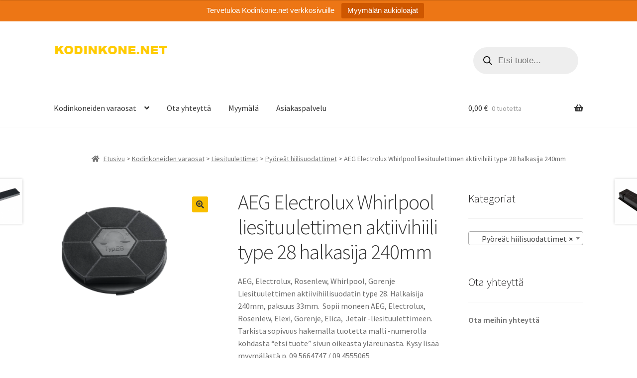

--- FILE ---
content_type: text/html; charset=UTF-8
request_url: https://kodinkone.net/product/aeg-electrolux-whirlpool-liesituulettimen-aktiivihiili-type-28-halkasija-240mm/
body_size: 24311
content:
<!doctype html>
<html lang="fi">
<head>
<meta charset="UTF-8">
<meta name="viewport" content="width=device-width, initial-scale=1">
<link rel="profile" href="http://gmpg.org/xfn/11">
<link rel="pingback" href="https://kodinkone.net/xmlrpc.php">

<title>AEG Electrolux Whirlpool liesituulettimen aktiivihiili type 28 halkasija 240mm &#8211; KODINKONE.NET</title>
<meta name='robots' content='max-image-preview:large' />
<link rel='dns-prefetch' href='//fonts.googleapis.com' />
<link rel="alternate" type="application/rss+xml" title="KODINKONE.NET &raquo; syöte" href="https://kodinkone.net/feed/" />
<link rel="alternate" type="application/rss+xml" title="KODINKONE.NET &raquo; kommenttien syöte" href="https://kodinkone.net/comments/feed/" />
<link rel="alternate" title="oEmbed (JSON)" type="application/json+oembed" href="https://kodinkone.net/wp-json/oembed/1.0/embed?url=https%3A%2F%2Fkodinkone.net%2Fproduct%2Faeg-electrolux-whirlpool-liesituulettimen-aktiivihiili-type-28-halkasija-240mm%2F" />
<link rel="alternate" title="oEmbed (XML)" type="text/xml+oembed" href="https://kodinkone.net/wp-json/oembed/1.0/embed?url=https%3A%2F%2Fkodinkone.net%2Fproduct%2Faeg-electrolux-whirlpool-liesituulettimen-aktiivihiili-type-28-halkasija-240mm%2F&#038;format=xml" />
<style id='wp-img-auto-sizes-contain-inline-css'>
img:is([sizes=auto i],[sizes^="auto," i]){contain-intrinsic-size:3000px 1500px}
/*# sourceURL=wp-img-auto-sizes-contain-inline-css */
</style>

<style id='wp-emoji-styles-inline-css'>

	img.wp-smiley, img.emoji {
		display: inline !important;
		border: none !important;
		box-shadow: none !important;
		height: 1em !important;
		width: 1em !important;
		margin: 0 0.07em !important;
		vertical-align: -0.1em !important;
		background: none !important;
		padding: 0 !important;
	}
/*# sourceURL=wp-emoji-styles-inline-css */
</style>
<link rel='stylesheet' id='wp-block-library-css' href='https://kodinkone.net/wp-includes/css/dist/block-library/style.min.css?ver=6.9' media='all' />
<style id='wp-block-library-theme-inline-css'>
.wp-block-audio :where(figcaption){color:#555;font-size:13px;text-align:center}.is-dark-theme .wp-block-audio :where(figcaption){color:#ffffffa6}.wp-block-audio{margin:0 0 1em}.wp-block-code{border:1px solid #ccc;border-radius:4px;font-family:Menlo,Consolas,monaco,monospace;padding:.8em 1em}.wp-block-embed :where(figcaption){color:#555;font-size:13px;text-align:center}.is-dark-theme .wp-block-embed :where(figcaption){color:#ffffffa6}.wp-block-embed{margin:0 0 1em}.blocks-gallery-caption{color:#555;font-size:13px;text-align:center}.is-dark-theme .blocks-gallery-caption{color:#ffffffa6}:root :where(.wp-block-image figcaption){color:#555;font-size:13px;text-align:center}.is-dark-theme :root :where(.wp-block-image figcaption){color:#ffffffa6}.wp-block-image{margin:0 0 1em}.wp-block-pullquote{border-bottom:4px solid;border-top:4px solid;color:currentColor;margin-bottom:1.75em}.wp-block-pullquote :where(cite),.wp-block-pullquote :where(footer),.wp-block-pullquote__citation{color:currentColor;font-size:.8125em;font-style:normal;text-transform:uppercase}.wp-block-quote{border-left:.25em solid;margin:0 0 1.75em;padding-left:1em}.wp-block-quote cite,.wp-block-quote footer{color:currentColor;font-size:.8125em;font-style:normal;position:relative}.wp-block-quote:where(.has-text-align-right){border-left:none;border-right:.25em solid;padding-left:0;padding-right:1em}.wp-block-quote:where(.has-text-align-center){border:none;padding-left:0}.wp-block-quote.is-large,.wp-block-quote.is-style-large,.wp-block-quote:where(.is-style-plain){border:none}.wp-block-search .wp-block-search__label{font-weight:700}.wp-block-search__button{border:1px solid #ccc;padding:.375em .625em}:where(.wp-block-group.has-background){padding:1.25em 2.375em}.wp-block-separator.has-css-opacity{opacity:.4}.wp-block-separator{border:none;border-bottom:2px solid;margin-left:auto;margin-right:auto}.wp-block-separator.has-alpha-channel-opacity{opacity:1}.wp-block-separator:not(.is-style-wide):not(.is-style-dots){width:100px}.wp-block-separator.has-background:not(.is-style-dots){border-bottom:none;height:1px}.wp-block-separator.has-background:not(.is-style-wide):not(.is-style-dots){height:2px}.wp-block-table{margin:0 0 1em}.wp-block-table td,.wp-block-table th{word-break:normal}.wp-block-table :where(figcaption){color:#555;font-size:13px;text-align:center}.is-dark-theme .wp-block-table :where(figcaption){color:#ffffffa6}.wp-block-video :where(figcaption){color:#555;font-size:13px;text-align:center}.is-dark-theme .wp-block-video :where(figcaption){color:#ffffffa6}.wp-block-video{margin:0 0 1em}:root :where(.wp-block-template-part.has-background){margin-bottom:0;margin-top:0;padding:1.25em 2.375em}
/*# sourceURL=/wp-includes/css/dist/block-library/theme.min.css */
</style>
<style id='classic-theme-styles-inline-css'>
/*! This file is auto-generated */
.wp-block-button__link{color:#fff;background-color:#32373c;border-radius:9999px;box-shadow:none;text-decoration:none;padding:calc(.667em + 2px) calc(1.333em + 2px);font-size:1.125em}.wp-block-file__button{background:#32373c;color:#fff;text-decoration:none}
/*# sourceURL=/wp-includes/css/classic-themes.min.css */
</style>
<link rel='stylesheet' id='storefront-gutenberg-blocks-css' href='https://kodinkone.net/wp-content/themes/storefront/assets/css/base/gutenberg-blocks.css?ver=4.6.2' media='all' />
<style id='storefront-gutenberg-blocks-inline-css'>

				.wp-block-button__link:not(.has-text-color) {
					color: #333333;
				}

				.wp-block-button__link:not(.has-text-color):hover,
				.wp-block-button__link:not(.has-text-color):focus,
				.wp-block-button__link:not(.has-text-color):active {
					color: #333333;
				}

				.wp-block-button__link:not(.has-background) {
					background-color: #f9bf00;
				}

				.wp-block-button__link:not(.has-background):hover,
				.wp-block-button__link:not(.has-background):focus,
				.wp-block-button__link:not(.has-background):active {
					border-color: #e0a600;
					background-color: #e0a600;
				}

				.wc-block-grid__products .wc-block-grid__product .wp-block-button__link {
					background-color: #f9bf00;
					border-color: #f9bf00;
					color: #333333;
				}

				.wp-block-quote footer,
				.wp-block-quote cite,
				.wp-block-quote__citation {
					color: #6d6d6d;
				}

				.wp-block-pullquote cite,
				.wp-block-pullquote footer,
				.wp-block-pullquote__citation {
					color: #6d6d6d;
				}

				.wp-block-image figcaption {
					color: #6d6d6d;
				}

				.wp-block-separator.is-style-dots::before {
					color: #333333;
				}

				.wp-block-file a.wp-block-file__button {
					color: #333333;
					background-color: #f9bf00;
					border-color: #f9bf00;
				}

				.wp-block-file a.wp-block-file__button:hover,
				.wp-block-file a.wp-block-file__button:focus,
				.wp-block-file a.wp-block-file__button:active {
					color: #333333;
					background-color: #e0a600;
				}

				.wp-block-code,
				.wp-block-preformatted pre {
					color: #6d6d6d;
				}

				.wp-block-table:not( .has-background ):not( .is-style-stripes ) tbody tr:nth-child(2n) td {
					background-color: #fdfdfd;
				}

				.wp-block-cover .wp-block-cover__inner-container h1:not(.has-text-color),
				.wp-block-cover .wp-block-cover__inner-container h2:not(.has-text-color),
				.wp-block-cover .wp-block-cover__inner-container h3:not(.has-text-color),
				.wp-block-cover .wp-block-cover__inner-container h4:not(.has-text-color),
				.wp-block-cover .wp-block-cover__inner-container h5:not(.has-text-color),
				.wp-block-cover .wp-block-cover__inner-container h6:not(.has-text-color) {
					color: #000000;
				}

				div.wc-block-components-price-slider__range-input-progress,
				.rtl .wc-block-components-price-slider__range-input-progress {
					--range-color: #7f54b3;
				}

				/* Target only IE11 */
				@media all and (-ms-high-contrast: none), (-ms-high-contrast: active) {
					.wc-block-components-price-slider__range-input-progress {
						background: #7f54b3;
					}
				}

				.wc-block-components-button:not(.is-link) {
					background-color: #f9bf00;
					color: #ffffff;
				}

				.wc-block-components-button:not(.is-link):hover,
				.wc-block-components-button:not(.is-link):focus,
				.wc-block-components-button:not(.is-link):active {
					background-color: #e0a600;
					color: #ffffff;
				}

				.wc-block-components-button:not(.is-link):disabled {
					background-color: #f9bf00;
					color: #ffffff;
				}

				.wc-block-cart__submit-container {
					background-color: #ffffff;
				}

				.wc-block-cart__submit-container::before {
					color: rgba(220,220,220,0.5);
				}

				.wc-block-components-order-summary-item__quantity {
					background-color: #ffffff;
					border-color: #6d6d6d;
					box-shadow: 0 0 0 2px #ffffff;
					color: #6d6d6d;
				}
			
/*# sourceURL=storefront-gutenberg-blocks-inline-css */
</style>
<style id='global-styles-inline-css'>
:root{--wp--preset--aspect-ratio--square: 1;--wp--preset--aspect-ratio--4-3: 4/3;--wp--preset--aspect-ratio--3-4: 3/4;--wp--preset--aspect-ratio--3-2: 3/2;--wp--preset--aspect-ratio--2-3: 2/3;--wp--preset--aspect-ratio--16-9: 16/9;--wp--preset--aspect-ratio--9-16: 9/16;--wp--preset--color--black: #000000;--wp--preset--color--cyan-bluish-gray: #abb8c3;--wp--preset--color--white: #ffffff;--wp--preset--color--pale-pink: #f78da7;--wp--preset--color--vivid-red: #cf2e2e;--wp--preset--color--luminous-vivid-orange: #ff6900;--wp--preset--color--luminous-vivid-amber: #fcb900;--wp--preset--color--light-green-cyan: #7bdcb5;--wp--preset--color--vivid-green-cyan: #00d084;--wp--preset--color--pale-cyan-blue: #8ed1fc;--wp--preset--color--vivid-cyan-blue: #0693e3;--wp--preset--color--vivid-purple: #9b51e0;--wp--preset--gradient--vivid-cyan-blue-to-vivid-purple: linear-gradient(135deg,rgb(6,147,227) 0%,rgb(155,81,224) 100%);--wp--preset--gradient--light-green-cyan-to-vivid-green-cyan: linear-gradient(135deg,rgb(122,220,180) 0%,rgb(0,208,130) 100%);--wp--preset--gradient--luminous-vivid-amber-to-luminous-vivid-orange: linear-gradient(135deg,rgb(252,185,0) 0%,rgb(255,105,0) 100%);--wp--preset--gradient--luminous-vivid-orange-to-vivid-red: linear-gradient(135deg,rgb(255,105,0) 0%,rgb(207,46,46) 100%);--wp--preset--gradient--very-light-gray-to-cyan-bluish-gray: linear-gradient(135deg,rgb(238,238,238) 0%,rgb(169,184,195) 100%);--wp--preset--gradient--cool-to-warm-spectrum: linear-gradient(135deg,rgb(74,234,220) 0%,rgb(151,120,209) 20%,rgb(207,42,186) 40%,rgb(238,44,130) 60%,rgb(251,105,98) 80%,rgb(254,248,76) 100%);--wp--preset--gradient--blush-light-purple: linear-gradient(135deg,rgb(255,206,236) 0%,rgb(152,150,240) 100%);--wp--preset--gradient--blush-bordeaux: linear-gradient(135deg,rgb(254,205,165) 0%,rgb(254,45,45) 50%,rgb(107,0,62) 100%);--wp--preset--gradient--luminous-dusk: linear-gradient(135deg,rgb(255,203,112) 0%,rgb(199,81,192) 50%,rgb(65,88,208) 100%);--wp--preset--gradient--pale-ocean: linear-gradient(135deg,rgb(255,245,203) 0%,rgb(182,227,212) 50%,rgb(51,167,181) 100%);--wp--preset--gradient--electric-grass: linear-gradient(135deg,rgb(202,248,128) 0%,rgb(113,206,126) 100%);--wp--preset--gradient--midnight: linear-gradient(135deg,rgb(2,3,129) 0%,rgb(40,116,252) 100%);--wp--preset--font-size--small: 14px;--wp--preset--font-size--medium: 23px;--wp--preset--font-size--large: 26px;--wp--preset--font-size--x-large: 42px;--wp--preset--font-size--normal: 16px;--wp--preset--font-size--huge: 37px;--wp--preset--spacing--20: 0.44rem;--wp--preset--spacing--30: 0.67rem;--wp--preset--spacing--40: 1rem;--wp--preset--spacing--50: 1.5rem;--wp--preset--spacing--60: 2.25rem;--wp--preset--spacing--70: 3.38rem;--wp--preset--spacing--80: 5.06rem;--wp--preset--shadow--natural: 6px 6px 9px rgba(0, 0, 0, 0.2);--wp--preset--shadow--deep: 12px 12px 50px rgba(0, 0, 0, 0.4);--wp--preset--shadow--sharp: 6px 6px 0px rgba(0, 0, 0, 0.2);--wp--preset--shadow--outlined: 6px 6px 0px -3px rgb(255, 255, 255), 6px 6px rgb(0, 0, 0);--wp--preset--shadow--crisp: 6px 6px 0px rgb(0, 0, 0);}:root :where(.is-layout-flow) > :first-child{margin-block-start: 0;}:root :where(.is-layout-flow) > :last-child{margin-block-end: 0;}:root :where(.is-layout-flow) > *{margin-block-start: 24px;margin-block-end: 0;}:root :where(.is-layout-constrained) > :first-child{margin-block-start: 0;}:root :where(.is-layout-constrained) > :last-child{margin-block-end: 0;}:root :where(.is-layout-constrained) > *{margin-block-start: 24px;margin-block-end: 0;}:root :where(.is-layout-flex){gap: 24px;}:root :where(.is-layout-grid){gap: 24px;}body .is-layout-flex{display: flex;}.is-layout-flex{flex-wrap: wrap;align-items: center;}.is-layout-flex > :is(*, div){margin: 0;}body .is-layout-grid{display: grid;}.is-layout-grid > :is(*, div){margin: 0;}.has-black-color{color: var(--wp--preset--color--black) !important;}.has-cyan-bluish-gray-color{color: var(--wp--preset--color--cyan-bluish-gray) !important;}.has-white-color{color: var(--wp--preset--color--white) !important;}.has-pale-pink-color{color: var(--wp--preset--color--pale-pink) !important;}.has-vivid-red-color{color: var(--wp--preset--color--vivid-red) !important;}.has-luminous-vivid-orange-color{color: var(--wp--preset--color--luminous-vivid-orange) !important;}.has-luminous-vivid-amber-color{color: var(--wp--preset--color--luminous-vivid-amber) !important;}.has-light-green-cyan-color{color: var(--wp--preset--color--light-green-cyan) !important;}.has-vivid-green-cyan-color{color: var(--wp--preset--color--vivid-green-cyan) !important;}.has-pale-cyan-blue-color{color: var(--wp--preset--color--pale-cyan-blue) !important;}.has-vivid-cyan-blue-color{color: var(--wp--preset--color--vivid-cyan-blue) !important;}.has-vivid-purple-color{color: var(--wp--preset--color--vivid-purple) !important;}.has-black-background-color{background-color: var(--wp--preset--color--black) !important;}.has-cyan-bluish-gray-background-color{background-color: var(--wp--preset--color--cyan-bluish-gray) !important;}.has-white-background-color{background-color: var(--wp--preset--color--white) !important;}.has-pale-pink-background-color{background-color: var(--wp--preset--color--pale-pink) !important;}.has-vivid-red-background-color{background-color: var(--wp--preset--color--vivid-red) !important;}.has-luminous-vivid-orange-background-color{background-color: var(--wp--preset--color--luminous-vivid-orange) !important;}.has-luminous-vivid-amber-background-color{background-color: var(--wp--preset--color--luminous-vivid-amber) !important;}.has-light-green-cyan-background-color{background-color: var(--wp--preset--color--light-green-cyan) !important;}.has-vivid-green-cyan-background-color{background-color: var(--wp--preset--color--vivid-green-cyan) !important;}.has-pale-cyan-blue-background-color{background-color: var(--wp--preset--color--pale-cyan-blue) !important;}.has-vivid-cyan-blue-background-color{background-color: var(--wp--preset--color--vivid-cyan-blue) !important;}.has-vivid-purple-background-color{background-color: var(--wp--preset--color--vivid-purple) !important;}.has-black-border-color{border-color: var(--wp--preset--color--black) !important;}.has-cyan-bluish-gray-border-color{border-color: var(--wp--preset--color--cyan-bluish-gray) !important;}.has-white-border-color{border-color: var(--wp--preset--color--white) !important;}.has-pale-pink-border-color{border-color: var(--wp--preset--color--pale-pink) !important;}.has-vivid-red-border-color{border-color: var(--wp--preset--color--vivid-red) !important;}.has-luminous-vivid-orange-border-color{border-color: var(--wp--preset--color--luminous-vivid-orange) !important;}.has-luminous-vivid-amber-border-color{border-color: var(--wp--preset--color--luminous-vivid-amber) !important;}.has-light-green-cyan-border-color{border-color: var(--wp--preset--color--light-green-cyan) !important;}.has-vivid-green-cyan-border-color{border-color: var(--wp--preset--color--vivid-green-cyan) !important;}.has-pale-cyan-blue-border-color{border-color: var(--wp--preset--color--pale-cyan-blue) !important;}.has-vivid-cyan-blue-border-color{border-color: var(--wp--preset--color--vivid-cyan-blue) !important;}.has-vivid-purple-border-color{border-color: var(--wp--preset--color--vivid-purple) !important;}.has-vivid-cyan-blue-to-vivid-purple-gradient-background{background: var(--wp--preset--gradient--vivid-cyan-blue-to-vivid-purple) !important;}.has-light-green-cyan-to-vivid-green-cyan-gradient-background{background: var(--wp--preset--gradient--light-green-cyan-to-vivid-green-cyan) !important;}.has-luminous-vivid-amber-to-luminous-vivid-orange-gradient-background{background: var(--wp--preset--gradient--luminous-vivid-amber-to-luminous-vivid-orange) !important;}.has-luminous-vivid-orange-to-vivid-red-gradient-background{background: var(--wp--preset--gradient--luminous-vivid-orange-to-vivid-red) !important;}.has-very-light-gray-to-cyan-bluish-gray-gradient-background{background: var(--wp--preset--gradient--very-light-gray-to-cyan-bluish-gray) !important;}.has-cool-to-warm-spectrum-gradient-background{background: var(--wp--preset--gradient--cool-to-warm-spectrum) !important;}.has-blush-light-purple-gradient-background{background: var(--wp--preset--gradient--blush-light-purple) !important;}.has-blush-bordeaux-gradient-background{background: var(--wp--preset--gradient--blush-bordeaux) !important;}.has-luminous-dusk-gradient-background{background: var(--wp--preset--gradient--luminous-dusk) !important;}.has-pale-ocean-gradient-background{background: var(--wp--preset--gradient--pale-ocean) !important;}.has-electric-grass-gradient-background{background: var(--wp--preset--gradient--electric-grass) !important;}.has-midnight-gradient-background{background: var(--wp--preset--gradient--midnight) !important;}.has-small-font-size{font-size: var(--wp--preset--font-size--small) !important;}.has-medium-font-size{font-size: var(--wp--preset--font-size--medium) !important;}.has-large-font-size{font-size: var(--wp--preset--font-size--large) !important;}.has-x-large-font-size{font-size: var(--wp--preset--font-size--x-large) !important;}
:root :where(.wp-block-pullquote){font-size: 1.5em;line-height: 1.6;}
/*# sourceURL=global-styles-inline-css */
</style>
<link rel='stylesheet' id='contact-form-7-css' href='https://kodinkone.net/wp-content/plugins/contact-form-7/includes/css/styles.css?ver=6.1.4' media='all' />
<link rel='stylesheet' id='topbar-css' href='https://kodinkone.net/wp-content/plugins/top-bar/inc/../css/topbar_style.css?ver=6.9' media='all' />
<link rel='stylesheet' id='photoswipe-css' href='https://kodinkone.net/wp-content/plugins/woocommerce/assets/css/photoswipe/photoswipe.min.css?ver=10.4.3' media='all' />
<link rel='stylesheet' id='photoswipe-default-skin-css' href='https://kodinkone.net/wp-content/plugins/woocommerce/assets/css/photoswipe/default-skin/default-skin.min.css?ver=10.4.3' media='all' />
<style id='woocommerce-inline-inline-css'>
.woocommerce form .form-row .required { visibility: visible; }
/*# sourceURL=woocommerce-inline-inline-css */
</style>
<link rel='stylesheet' id='dgwt-wcas-style-css' href='https://kodinkone.net/wp-content/plugins/ajax-search-for-woocommerce/assets/css/style.min.css?ver=1.32.2' media='all' />
<link rel='stylesheet' id='storefront-style-css' href='https://kodinkone.net/wp-content/themes/storefront/style.css?ver=4.6.2' media='all' />
<style id='storefront-style-inline-css'>

			.main-navigation ul li a,
			.site-title a,
			ul.menu li a,
			.site-branding h1 a,
			button.menu-toggle,
			button.menu-toggle:hover,
			.handheld-navigation .dropdown-toggle {
				color: #333333;
			}

			button.menu-toggle,
			button.menu-toggle:hover {
				border-color: #333333;
			}

			.main-navigation ul li a:hover,
			.main-navigation ul li:hover > a,
			.site-title a:hover,
			.site-header ul.menu li.current-menu-item > a {
				color: #747474;
			}

			table:not( .has-background ) th {
				background-color: #f8f8f8;
			}

			table:not( .has-background ) tbody td {
				background-color: #fdfdfd;
			}

			table:not( .has-background ) tbody tr:nth-child(2n) td,
			fieldset,
			fieldset legend {
				background-color: #fbfbfb;
			}

			.site-header,
			.secondary-navigation ul ul,
			.main-navigation ul.menu > li.menu-item-has-children:after,
			.secondary-navigation ul.menu ul,
			.storefront-handheld-footer-bar,
			.storefront-handheld-footer-bar ul li > a,
			.storefront-handheld-footer-bar ul li.search .site-search,
			button.menu-toggle,
			button.menu-toggle:hover {
				background-color: #ffffff;
			}

			p.site-description,
			.site-header,
			.storefront-handheld-footer-bar {
				color: #404040;
			}

			button.menu-toggle:after,
			button.menu-toggle:before,
			button.menu-toggle span:before {
				background-color: #333333;
			}

			h1, h2, h3, h4, h5, h6, .wc-block-grid__product-title {
				color: #333333;
			}

			.widget h1 {
				border-bottom-color: #333333;
			}

			body,
			.secondary-navigation a {
				color: #6d6d6d;
			}

			.widget-area .widget a,
			.hentry .entry-header .posted-on a,
			.hentry .entry-header .post-author a,
			.hentry .entry-header .post-comments a,
			.hentry .entry-header .byline a {
				color: #727272;
			}

			a {
				color: #7f54b3;
			}

			a:focus,
			button:focus,
			.button.alt:focus,
			input:focus,
			textarea:focus,
			input[type="button"]:focus,
			input[type="reset"]:focus,
			input[type="submit"]:focus,
			input[type="email"]:focus,
			input[type="tel"]:focus,
			input[type="url"]:focus,
			input[type="password"]:focus,
			input[type="search"]:focus {
				outline-color: #7f54b3;
			}

			button, input[type="button"], input[type="reset"], input[type="submit"], .button, .widget a.button {
				background-color: #f9bf00;
				border-color: #f9bf00;
				color: #333333;
			}

			button:hover, input[type="button"]:hover, input[type="reset"]:hover, input[type="submit"]:hover, .button:hover, .widget a.button:hover {
				background-color: #e0a600;
				border-color: #e0a600;
				color: #333333;
			}

			button.alt, input[type="button"].alt, input[type="reset"].alt, input[type="submit"].alt, .button.alt, .widget-area .widget a.button.alt {
				background-color: #f9bf00;
				border-color: #f9bf00;
				color: #ffffff;
			}

			button.alt:hover, input[type="button"].alt:hover, input[type="reset"].alt:hover, input[type="submit"].alt:hover, .button.alt:hover, .widget-area .widget a.button.alt:hover {
				background-color: #e0a600;
				border-color: #e0a600;
				color: #ffffff;
			}

			.pagination .page-numbers li .page-numbers.current {
				background-color: #e6e6e6;
				color: #636363;
			}

			#comments .comment-list .comment-content .comment-text {
				background-color: #f8f8f8;
			}

			.site-footer {
				background-color: #f0f0f0;
				color: #6d6d6d;
			}

			.site-footer a:not(.button):not(.components-button) {
				color: #333333;
			}

			.site-footer .storefront-handheld-footer-bar a:not(.button):not(.components-button) {
				color: #333333;
			}

			.site-footer h1, .site-footer h2, .site-footer h3, .site-footer h4, .site-footer h5, .site-footer h6, .site-footer .widget .widget-title, .site-footer .widget .widgettitle {
				color: #333333;
			}

			.page-template-template-homepage.has-post-thumbnail .type-page.has-post-thumbnail .entry-title {
				color: #000000;
			}

			.page-template-template-homepage.has-post-thumbnail .type-page.has-post-thumbnail .entry-content {
				color: #000000;
			}

			@media screen and ( min-width: 768px ) {
				.secondary-navigation ul.menu a:hover {
					color: #595959;
				}

				.secondary-navigation ul.menu a {
					color: #404040;
				}

				.main-navigation ul.menu ul.sub-menu,
				.main-navigation ul.nav-menu ul.children {
					background-color: #f0f0f0;
				}

				.site-header {
					border-bottom-color: #f0f0f0;
				}
			}
/*# sourceURL=storefront-style-inline-css */
</style>
<link rel='stylesheet' id='storefront-icons-css' href='https://kodinkone.net/wp-content/themes/storefront/assets/css/base/icons.css?ver=4.6.2' media='all' />
<link rel='stylesheet' id='storefront-fonts-css' href='https://fonts.googleapis.com/css?family=Source+Sans+Pro%3A400%2C300%2C300italic%2C400italic%2C600%2C700%2C900&#038;subset=latin%2Clatin-ext&#038;ver=4.6.2' media='all' />
<link rel='stylesheet' id='storefront-woocommerce-style-css' href='https://kodinkone.net/wp-content/themes/storefront/assets/css/woocommerce/woocommerce.css?ver=4.6.2' media='all' />
<style id='storefront-woocommerce-style-inline-css'>
@font-face {
				font-family: star;
				src: url(https://kodinkone.net/wp-content/plugins/woocommerce/assets/fonts/star.eot);
				src:
					url(https://kodinkone.net/wp-content/plugins/woocommerce/assets/fonts/star.eot?#iefix) format("embedded-opentype"),
					url(https://kodinkone.net/wp-content/plugins/woocommerce/assets/fonts/star.woff) format("woff"),
					url(https://kodinkone.net/wp-content/plugins/woocommerce/assets/fonts/star.ttf) format("truetype"),
					url(https://kodinkone.net/wp-content/plugins/woocommerce/assets/fonts/star.svg#star) format("svg");
				font-weight: 400;
				font-style: normal;
			}
			@font-face {
				font-family: WooCommerce;
				src: url(https://kodinkone.net/wp-content/plugins/woocommerce/assets/fonts/WooCommerce.eot);
				src:
					url(https://kodinkone.net/wp-content/plugins/woocommerce/assets/fonts/WooCommerce.eot?#iefix) format("embedded-opentype"),
					url(https://kodinkone.net/wp-content/plugins/woocommerce/assets/fonts/WooCommerce.woff) format("woff"),
					url(https://kodinkone.net/wp-content/plugins/woocommerce/assets/fonts/WooCommerce.ttf) format("truetype"),
					url(https://kodinkone.net/wp-content/plugins/woocommerce/assets/fonts/WooCommerce.svg#WooCommerce) format("svg");
				font-weight: 400;
				font-style: normal;
			}

			a.cart-contents,
			.site-header-cart .widget_shopping_cart a {
				color: #333333;
			}

			a.cart-contents:hover,
			.site-header-cart .widget_shopping_cart a:hover,
			.site-header-cart:hover > li > a {
				color: #747474;
			}

			table.cart td.product-remove,
			table.cart td.actions {
				border-top-color: #ffffff;
			}

			.storefront-handheld-footer-bar ul li.cart .count {
				background-color: #333333;
				color: #ffffff;
				border-color: #ffffff;
			}

			.woocommerce-tabs ul.tabs li.active a,
			ul.products li.product .price,
			.onsale,
			.wc-block-grid__product-onsale,
			.widget_search form:before,
			.widget_product_search form:before {
				color: #6d6d6d;
			}

			.woocommerce-breadcrumb a,
			a.woocommerce-review-link,
			.product_meta a {
				color: #727272;
			}

			.wc-block-grid__product-onsale,
			.onsale {
				border-color: #6d6d6d;
			}

			.star-rating span:before,
			.quantity .plus, .quantity .minus,
			p.stars a:hover:after,
			p.stars a:after,
			.star-rating span:before,
			#payment .payment_methods li input[type=radio]:first-child:checked+label:before {
				color: #7f54b3;
			}

			.widget_price_filter .ui-slider .ui-slider-range,
			.widget_price_filter .ui-slider .ui-slider-handle {
				background-color: #7f54b3;
			}

			.order_details {
				background-color: #f8f8f8;
			}

			.order_details > li {
				border-bottom: 1px dotted #e3e3e3;
			}

			.order_details:before,
			.order_details:after {
				background: -webkit-linear-gradient(transparent 0,transparent 0),-webkit-linear-gradient(135deg,#f8f8f8 33.33%,transparent 33.33%),-webkit-linear-gradient(45deg,#f8f8f8 33.33%,transparent 33.33%)
			}

			#order_review {
				background-color: #ffffff;
			}

			#payment .payment_methods > li .payment_box,
			#payment .place-order {
				background-color: #fafafa;
			}

			#payment .payment_methods > li:not(.woocommerce-notice) {
				background-color: #f5f5f5;
			}

			#payment .payment_methods > li:not(.woocommerce-notice):hover {
				background-color: #f0f0f0;
			}

			.woocommerce-pagination .page-numbers li .page-numbers.current {
				background-color: #e6e6e6;
				color: #636363;
			}

			.wc-block-grid__product-onsale,
			.onsale,
			.woocommerce-pagination .page-numbers li .page-numbers:not(.current) {
				color: #6d6d6d;
			}

			p.stars a:before,
			p.stars a:hover~a:before,
			p.stars.selected a.active~a:before {
				color: #6d6d6d;
			}

			p.stars.selected a.active:before,
			p.stars:hover a:before,
			p.stars.selected a:not(.active):before,
			p.stars.selected a.active:before {
				color: #7f54b3;
			}

			.single-product div.product .woocommerce-product-gallery .woocommerce-product-gallery__trigger {
				background-color: #f9bf00;
				color: #333333;
			}

			.single-product div.product .woocommerce-product-gallery .woocommerce-product-gallery__trigger:hover {
				background-color: #e0a600;
				border-color: #e0a600;
				color: #333333;
			}

			.button.added_to_cart:focus,
			.button.wc-forward:focus {
				outline-color: #7f54b3;
			}

			.added_to_cart,
			.site-header-cart .widget_shopping_cart a.button,
			.wc-block-grid__products .wc-block-grid__product .wp-block-button__link {
				background-color: #f9bf00;
				border-color: #f9bf00;
				color: #333333;
			}

			.added_to_cart:hover,
			.site-header-cart .widget_shopping_cart a.button:hover,
			.wc-block-grid__products .wc-block-grid__product .wp-block-button__link:hover {
				background-color: #e0a600;
				border-color: #e0a600;
				color: #333333;
			}

			.added_to_cart.alt, .added_to_cart, .widget a.button.checkout {
				background-color: #f9bf00;
				border-color: #f9bf00;
				color: #ffffff;
			}

			.added_to_cart.alt:hover, .added_to_cart:hover, .widget a.button.checkout:hover {
				background-color: #e0a600;
				border-color: #e0a600;
				color: #ffffff;
			}

			.button.loading {
				color: #f9bf00;
			}

			.button.loading:hover {
				background-color: #f9bf00;
			}

			.button.loading:after {
				color: #333333;
			}

			@media screen and ( min-width: 768px ) {
				.site-header-cart .widget_shopping_cart,
				.site-header .product_list_widget li .quantity {
					color: #404040;
				}

				.site-header-cart .widget_shopping_cart .buttons,
				.site-header-cart .widget_shopping_cart .total {
					background-color: #f5f5f5;
				}

				.site-header-cart .widget_shopping_cart {
					background-color: #f0f0f0;
				}
			}
				.storefront-product-pagination a {
					color: #6d6d6d;
					background-color: #ffffff;
				}
				.storefront-sticky-add-to-cart {
					color: #6d6d6d;
					background-color: #ffffff;
				}

				.storefront-sticky-add-to-cart a:not(.button) {
					color: #333333;
				}
/*# sourceURL=storefront-woocommerce-style-inline-css */
</style>
<link rel='stylesheet' id='storefront-child-style-css' href='https://kodinkone.net/wp-content/themes/storefront_kodinkonenet/style.css?ver=1.0.0' media='all' />
<link rel='stylesheet' id='storefront-woocommerce-brands-style-css' href='https://kodinkone.net/wp-content/themes/storefront/assets/css/woocommerce/extensions/brands.css?ver=4.6.2' media='all' />
<script src="https://kodinkone.net/wp-includes/js/jquery/jquery.min.js?ver=3.7.1" id="jquery-core-js"></script>
<script src="https://kodinkone.net/wp-includes/js/jquery/jquery-migrate.min.js?ver=3.4.1" id="jquery-migrate-js"></script>
<script id="topbar_frontjs-js-extra">
var tpbr_settings = {"fixed":"notfixed","user_who":"notloggedin","guests_or_users":"all","message":"Tervetuloa Kodinkone.net verkkosivuille","status":"active","yn_button":"button","color":"#ed7615","button_text":"Myym\u00e4l\u00e4n aukioloajat","button_url":"https://kodinkone.net/myymalat/","button_behavior":"samewindow","is_admin_bar":"no","detect_sticky":"0"};
//# sourceURL=topbar_frontjs-js-extra
</script>
<script src="https://kodinkone.net/wp-content/plugins/top-bar/inc/../js/tpbr_front.min.js?ver=6.9" id="topbar_frontjs-js"></script>
<script src="https://kodinkone.net/wp-content/plugins/woocommerce/assets/js/jquery-blockui/jquery.blockUI.min.js?ver=2.7.0-wc.10.4.3" id="wc-jquery-blockui-js" defer data-wp-strategy="defer"></script>
<script id="wc-add-to-cart-js-extra">
var wc_add_to_cart_params = {"ajax_url":"/wp-admin/admin-ajax.php","wc_ajax_url":"/?wc-ajax=%%endpoint%%","i18n_view_cart":"N\u00e4yt\u00e4 ostoskori","cart_url":"https://kodinkone.net/cart/","is_cart":"","cart_redirect_after_add":"no"};
//# sourceURL=wc-add-to-cart-js-extra
</script>
<script src="https://kodinkone.net/wp-content/plugins/woocommerce/assets/js/frontend/add-to-cart.min.js?ver=10.4.3" id="wc-add-to-cart-js" defer data-wp-strategy="defer"></script>
<script src="https://kodinkone.net/wp-content/plugins/woocommerce/assets/js/zoom/jquery.zoom.min.js?ver=1.7.21-wc.10.4.3" id="wc-zoom-js" defer data-wp-strategy="defer"></script>
<script src="https://kodinkone.net/wp-content/plugins/woocommerce/assets/js/flexslider/jquery.flexslider.min.js?ver=2.7.2-wc.10.4.3" id="wc-flexslider-js" defer data-wp-strategy="defer"></script>
<script src="https://kodinkone.net/wp-content/plugins/woocommerce/assets/js/photoswipe/photoswipe.min.js?ver=4.1.1-wc.10.4.3" id="wc-photoswipe-js" defer data-wp-strategy="defer"></script>
<script src="https://kodinkone.net/wp-content/plugins/woocommerce/assets/js/photoswipe/photoswipe-ui-default.min.js?ver=4.1.1-wc.10.4.3" id="wc-photoswipe-ui-default-js" defer data-wp-strategy="defer"></script>
<script id="wc-single-product-js-extra">
var wc_single_product_params = {"i18n_required_rating_text":"Valitse arvostelu, ole hyv\u00e4.","i18n_rating_options":["1/5 t\u00e4hte\u00e4","2/5 t\u00e4hte\u00e4","3/5 t\u00e4hte\u00e4","4/5 t\u00e4hte\u00e4","5/5 t\u00e4hte\u00e4"],"i18n_product_gallery_trigger_text":"View full-screen image gallery","review_rating_required":"yes","flexslider":{"rtl":false,"animation":"slide","smoothHeight":true,"directionNav":false,"controlNav":"thumbnails","slideshow":false,"animationSpeed":500,"animationLoop":false,"allowOneSlide":false},"zoom_enabled":"1","zoom_options":[],"photoswipe_enabled":"1","photoswipe_options":{"shareEl":false,"closeOnScroll":false,"history":false,"hideAnimationDuration":0,"showAnimationDuration":0},"flexslider_enabled":"1"};
//# sourceURL=wc-single-product-js-extra
</script>
<script src="https://kodinkone.net/wp-content/plugins/woocommerce/assets/js/frontend/single-product.min.js?ver=10.4.3" id="wc-single-product-js" defer data-wp-strategy="defer"></script>
<script src="https://kodinkone.net/wp-content/plugins/woocommerce/assets/js/js-cookie/js.cookie.min.js?ver=2.1.4-wc.10.4.3" id="wc-js-cookie-js" defer data-wp-strategy="defer"></script>
<script id="woocommerce-js-extra">
var woocommerce_params = {"ajax_url":"/wp-admin/admin-ajax.php","wc_ajax_url":"/?wc-ajax=%%endpoint%%","i18n_password_show":"N\u00e4yt\u00e4 salasana","i18n_password_hide":"Piilota salasana"};
//# sourceURL=woocommerce-js-extra
</script>
<script src="https://kodinkone.net/wp-content/plugins/woocommerce/assets/js/frontend/woocommerce.min.js?ver=10.4.3" id="woocommerce-js" defer data-wp-strategy="defer"></script>
<script id="wc-cart-fragments-js-extra">
var wc_cart_fragments_params = {"ajax_url":"/wp-admin/admin-ajax.php","wc_ajax_url":"/?wc-ajax=%%endpoint%%","cart_hash_key":"wc_cart_hash_ca3d5d559baa17bb8d007dfc194dd562","fragment_name":"wc_fragments_ca3d5d559baa17bb8d007dfc194dd562","request_timeout":"5000"};
//# sourceURL=wc-cart-fragments-js-extra
</script>
<script src="https://kodinkone.net/wp-content/plugins/woocommerce/assets/js/frontend/cart-fragments.min.js?ver=10.4.3" id="wc-cart-fragments-js" defer data-wp-strategy="defer"></script>
<link rel="https://api.w.org/" href="https://kodinkone.net/wp-json/" /><link rel="alternate" title="JSON" type="application/json" href="https://kodinkone.net/wp-json/wp/v2/product/4431" /><link rel="EditURI" type="application/rsd+xml" title="RSD" href="https://kodinkone.net/xmlrpc.php?rsd" />
<meta name="generator" content="WordPress 6.9" />
<meta name="generator" content="WooCommerce 10.4.3" />
<link rel="canonical" href="https://kodinkone.net/product/aeg-electrolux-whirlpool-liesituulettimen-aktiivihiili-type-28-halkasija-240mm/" />
<link rel='shortlink' href='https://kodinkone.net/?p=4431' />
		<style>
			.dgwt-wcas-ico-magnifier,.dgwt-wcas-ico-magnifier-handler{max-width:20px}.dgwt-wcas-search-wrapp{max-width:600px}		</style>
			<noscript><style>.woocommerce-product-gallery{ opacity: 1 !important; }</style></noscript>
	<meta name="generator" content="Elementor 3.34.1; features: additional_custom_breakpoints; settings: css_print_method-external, google_font-enabled, font_display-auto">
			<style>
				.e-con.e-parent:nth-of-type(n+4):not(.e-lazyloaded):not(.e-no-lazyload),
				.e-con.e-parent:nth-of-type(n+4):not(.e-lazyloaded):not(.e-no-lazyload) * {
					background-image: none !important;
				}
				@media screen and (max-height: 1024px) {
					.e-con.e-parent:nth-of-type(n+3):not(.e-lazyloaded):not(.e-no-lazyload),
					.e-con.e-parent:nth-of-type(n+3):not(.e-lazyloaded):not(.e-no-lazyload) * {
						background-image: none !important;
					}
				}
				@media screen and (max-height: 640px) {
					.e-con.e-parent:nth-of-type(n+2):not(.e-lazyloaded):not(.e-no-lazyload),
					.e-con.e-parent:nth-of-type(n+2):not(.e-lazyloaded):not(.e-no-lazyload) * {
						background-image: none !important;
					}
				}
			</style>
					<style id="wp-custom-css">
			.subtitle-frontpage {
	margin: 1.5rem 0 3rem 0;
	text-align: center;
}

@media (max-width: 768px) {
    .woocommerce-breadcrumb {
        padding: 3.2rem 0 3.2rem 2.7rem;
    }
	.site-content p {
    margin: 1.5rem 0 3rem 3.2rem;
}
}

@media (min-width: 320px) and (max-width: 480px) {
	.woocommerce-breadcrumb {
        padding: 1.5rem 0 2rem 2rem;
    }
	h1, h2, h3, h4, h5, h6, .wc-block-grid__product-title {
    text-align: center;
		font-size: 2rem;
}
	.site-content .title-frontpage {
		margin: 0 0 1rem 0;
		font-size: 1.6rem;
	}
	.site-content .subtitle-frontpage {
		margin: 1rem 0 2rem 0;
		text-align: center;
		font-size: 0.9rem;
	}
}

/*Remove footer icons*/
.footer-widgets .widget li::before {
    display: none;
}
/*Remove footer underline*/
.footer-widgets .widget a {
    text-decoration: none;
}

.woocommerce-message{
	padding-left: 3rem;
}

/*Woocommerce warning styling*/
.woocommerce-message {
	padding-left: 3rem;
}

.cart-empty.woocommerce-info {
	padding-left: 3rem;
}

		</style>
		</head>

<body class="wp-singular product-template-default single single-product postid-4431 wp-custom-logo wp-embed-responsive wp-theme-storefront wp-child-theme-storefront_kodinkonenet theme-storefront woocommerce woocommerce-page woocommerce-no-js storefront-align-wide right-sidebar woocommerce-active elementor-default elementor-kit-1385">



<div id="page" class="hfeed site">
	
	<header id="masthead" class="site-header" role="banner" style="">

		<div class="col-full">		<a class="skip-link screen-reader-text" href="#site-navigation">Siirry navigointiin</a>
		<a class="skip-link screen-reader-text" href="#content">Siirry sisältöön</a>
				<div class="site-branding">
			<a href="https://kodinkone.net/" class="custom-logo-link" rel="home"><img width="229" height="31" src="https://kodinkone.net/wp-content/uploads/2019/11/cropped-KODINKONE-LOGO-1-3.png" class="custom-logo" alt="KODINKONE.NET" decoding="async" /></a>		</div>
					<div class="site-search">
				<div  class="dgwt-wcas-search-wrapp dgwt-wcas-has-submit woocommerce dgwt-wcas-style-pirx js-dgwt-wcas-layout-classic dgwt-wcas-layout-classic js-dgwt-wcas-mobile-overlay-enabled">
		<form class="dgwt-wcas-search-form" role="search" action="https://kodinkone.net/" method="get">
		<div class="dgwt-wcas-sf-wrapp">
						<label class="screen-reader-text"
				for="dgwt-wcas-search-input-1">
				Products search			</label>

			<input
				id="dgwt-wcas-search-input-1"
				type="search"
				class="dgwt-wcas-search-input"
				name="s"
				value=""
				placeholder="Etsi tuote..."
				autocomplete="off"
							/>
			<div class="dgwt-wcas-preloader"></div>

			<div class="dgwt-wcas-voice-search"></div>

							<button type="submit"
						aria-label="Search"
						class="dgwt-wcas-search-submit">				<svg
					class="dgwt-wcas-ico-magnifier" xmlns="http://www.w3.org/2000/svg" width="18" height="18" viewBox="0 0 18 18">
					<path  d=" M 16.722523,17.901412 C 16.572585,17.825208 15.36088,16.670476 14.029846,15.33534 L 11.609782,12.907819 11.01926,13.29667 C 8.7613237,14.783493 5.6172703,14.768302 3.332423,13.259528 -0.07366363,11.010358 -1.0146502,6.5989684 1.1898146,3.2148776
					1.5505179,2.6611594 2.4056498,1.7447266 2.9644271,1.3130497 3.4423015,0.94387379 4.3921825,0.48568469 5.1732652,0.2475835 5.886299,0.03022609 6.1341883,0 7.2037391,0 8.2732897,0 8.521179,0.03022609 9.234213,0.2475835 c 0.781083,0.23810119 1.730962,0.69629029 2.208837,1.0654662
					0.532501,0.4113763 1.39922,1.3400096 1.760153,1.8858877 1.520655,2.2998531 1.599025,5.3023778 0.199549,7.6451086 -0.208076,0.348322 -0.393306,0.668209 -0.411622,0.710863 -0.01831,0.04265 1.065556,1.18264 2.408603,2.533307 1.343046,1.350666 2.486621,2.574792 2.541278,2.720279 0.282475,0.7519
					-0.503089,1.456506 -1.218488,1.092917 z M 8.4027892,12.475062 C 9.434946,12.25579 10.131043,11.855461 10.99416,10.984753 11.554519,10.419467 11.842507,10.042366 12.062078,9.5863882 12.794223,8.0659672 12.793657,6.2652398 12.060578,4.756293 11.680383,3.9737304 10.453587,2.7178427
					9.730569,2.3710306 8.6921295,1.8729196 8.3992147,1.807606 7.2037567,1.807606 6.0082984,1.807606 5.7153841,1.87292 4.6769446,2.3710306 3.9539263,2.7178427 2.7271301,3.9737304 2.3469352,4.756293 1.6138384,6.2652398 1.6132726,8.0659672 2.3454252,9.5863882 c 0.4167354,0.8654208 1.5978784,2.0575608
					2.4443766,2.4671358 1.0971012,0.530827 2.3890403,0.681561 3.6130134,0.421538 z
					"/>
				</svg>
				</button>
			
			<input type="hidden" name="post_type" value="product"/>
			<input type="hidden" name="dgwt_wcas" value="1"/>

			
					</div>
	</form>
</div>
			</div>
			</div><div class="storefront-primary-navigation"><div class="col-full">		<nav id="site-navigation" class="main-navigation" role="navigation" aria-label="Ensisijainen navigointi">
		<button id="site-navigation-menu-toggle" class="menu-toggle" aria-controls="site-navigation" aria-expanded="false"><span>Valikko</span></button>
			<div class="primary-navigation"><ul id="menu-primary-menu" class="menu"><li id="menu-item-64" class="menu-item menu-item-type-taxonomy menu-item-object-product_cat current-product-ancestor menu-item-has-children menu-item-64"><a href="https://kodinkone.net/product-category/varaosat/">Kodinkoneiden varaosat</a>
<ul class="sub-menu">
	<li id="menu-item-65" class="menu-item menu-item-type-taxonomy menu-item-object-product_cat current_page_parent menu-item-65"><a href="https://kodinkone.net/product-category/varaosat/astianpesukoneet/">Astianpesukoneet</a></li>
	<li id="menu-item-71" class="menu-item menu-item-type-taxonomy menu-item-object-product_cat current-product-ancestor current-menu-parent current-product-parent menu-item-71"><a href="https://kodinkone.net/product-category/varaosat/liesituulettimet/">Liesituulettimet</a></li>
	<li id="menu-item-70" class="menu-item menu-item-type-taxonomy menu-item-object-product_cat menu-item-70"><a href="https://kodinkone.net/product-category/varaosat/liedet/">Liedet</a></li>
	<li id="menu-item-75" class="menu-item menu-item-type-taxonomy menu-item-object-product_cat menu-item-75"><a href="https://kodinkone.net/product-category/varaosat/pyykinpesukone-ja-kuivausrumpu/">Pyykinpesukoneet ja kuivausrummut</a></li>
	<li id="menu-item-68" class="menu-item menu-item-type-taxonomy menu-item-object-product_cat menu-item-68"><a href="https://kodinkone.net/product-category/varaosat/jaakaappi-ja-pakastin/">Jääkaappit ja pakastimet</a></li>
	<li id="menu-item-66" class="menu-item menu-item-type-taxonomy menu-item-object-product_cat menu-item-66"><a href="https://kodinkone.net/product-category/varaosat/ilmanpuhdistimet/">Ilmanpuhdistimet ja Kostuttimet</a></li>
	<li id="menu-item-7490" class="menu-item menu-item-type-taxonomy menu-item-object-product_cat menu-item-7490"><a href="https://kodinkone.net/product-category/varaosat/mikroaaltouunit/">Mikroaaltouunit</a></li>
	<li id="menu-item-73" class="menu-item menu-item-type-taxonomy menu-item-object-product_cat menu-item-73"><a href="https://kodinkone.net/product-category/varaosat/parranajokoneet/">Parranajokoneet ja trimmerit</a></li>
	<li id="menu-item-74" class="menu-item menu-item-type-taxonomy menu-item-object-product_cat menu-item-74"><a href="https://kodinkone.net/product-category/varaosat/imurit/">Pölynimurit koti &#8211; keskus &#8211; varsi &#8211; robotti &#8211; imurit</a></li>
	<li id="menu-item-69" class="menu-item menu-item-type-taxonomy menu-item-object-product_cat menu-item-69"><a href="https://kodinkone.net/product-category/varaosat/kahvinkeittimet/">Kahvinkeittimet</a></li>
	<li id="menu-item-7491" class="menu-item menu-item-type-taxonomy menu-item-object-product_cat menu-item-7491"><a href="https://kodinkone.net/product-category/varaosat/mankeli/">Mankelit</a></li>
	<li id="menu-item-67" class="menu-item menu-item-type-taxonomy menu-item-object-product_cat menu-item-67"><a href="https://kodinkone.net/product-category/varaosat/ilmanvaihtokoneet-ilmastointilaitteet/">Ilmastointilaitteet siirrettävät</a></li>
</ul>
</li>
<li id="menu-item-15" class="menu-item menu-item-type-post_type menu-item-object-page menu-item-15"><a href="https://kodinkone.net/contact/">Ota yhteyttä</a></li>
<li id="menu-item-309" class="menu-item menu-item-type-post_type menu-item-object-page menu-item-309"><a href="https://kodinkone.net/myymalat/">Myymälä</a></li>
<li id="menu-item-1295" class="menu-item menu-item-type-post_type menu-item-object-page menu-item-1295"><a href="https://kodinkone.net/asiakaspalvelu/">Asiakaspalvelu</a></li>
</ul></div><div class="handheld-navigation"><ul id="menu-primary-menu-1" class="menu"><li class="menu-item menu-item-type-taxonomy menu-item-object-product_cat current-product-ancestor menu-item-has-children menu-item-64"><a href="https://kodinkone.net/product-category/varaosat/">Kodinkoneiden varaosat</a>
<ul class="sub-menu">
	<li class="menu-item menu-item-type-taxonomy menu-item-object-product_cat current_page_parent menu-item-65"><a href="https://kodinkone.net/product-category/varaosat/astianpesukoneet/">Astianpesukoneet</a></li>
	<li class="menu-item menu-item-type-taxonomy menu-item-object-product_cat current-product-ancestor current-menu-parent current-product-parent menu-item-71"><a href="https://kodinkone.net/product-category/varaosat/liesituulettimet/">Liesituulettimet</a></li>
	<li class="menu-item menu-item-type-taxonomy menu-item-object-product_cat menu-item-70"><a href="https://kodinkone.net/product-category/varaosat/liedet/">Liedet</a></li>
	<li class="menu-item menu-item-type-taxonomy menu-item-object-product_cat menu-item-75"><a href="https://kodinkone.net/product-category/varaosat/pyykinpesukone-ja-kuivausrumpu/">Pyykinpesukoneet ja kuivausrummut</a></li>
	<li class="menu-item menu-item-type-taxonomy menu-item-object-product_cat menu-item-68"><a href="https://kodinkone.net/product-category/varaosat/jaakaappi-ja-pakastin/">Jääkaappit ja pakastimet</a></li>
	<li class="menu-item menu-item-type-taxonomy menu-item-object-product_cat menu-item-66"><a href="https://kodinkone.net/product-category/varaosat/ilmanpuhdistimet/">Ilmanpuhdistimet ja Kostuttimet</a></li>
	<li class="menu-item menu-item-type-taxonomy menu-item-object-product_cat menu-item-7490"><a href="https://kodinkone.net/product-category/varaosat/mikroaaltouunit/">Mikroaaltouunit</a></li>
	<li class="menu-item menu-item-type-taxonomy menu-item-object-product_cat menu-item-73"><a href="https://kodinkone.net/product-category/varaosat/parranajokoneet/">Parranajokoneet ja trimmerit</a></li>
	<li class="menu-item menu-item-type-taxonomy menu-item-object-product_cat menu-item-74"><a href="https://kodinkone.net/product-category/varaosat/imurit/">Pölynimurit koti &#8211; keskus &#8211; varsi &#8211; robotti &#8211; imurit</a></li>
	<li class="menu-item menu-item-type-taxonomy menu-item-object-product_cat menu-item-69"><a href="https://kodinkone.net/product-category/varaosat/kahvinkeittimet/">Kahvinkeittimet</a></li>
	<li class="menu-item menu-item-type-taxonomy menu-item-object-product_cat menu-item-7491"><a href="https://kodinkone.net/product-category/varaosat/mankeli/">Mankelit</a></li>
	<li class="menu-item menu-item-type-taxonomy menu-item-object-product_cat menu-item-67"><a href="https://kodinkone.net/product-category/varaosat/ilmanvaihtokoneet-ilmastointilaitteet/">Ilmastointilaitteet siirrettävät</a></li>
</ul>
</li>
<li class="menu-item menu-item-type-post_type menu-item-object-page menu-item-15"><a href="https://kodinkone.net/contact/">Ota yhteyttä</a></li>
<li class="menu-item menu-item-type-post_type menu-item-object-page menu-item-309"><a href="https://kodinkone.net/myymalat/">Myymälä</a></li>
<li class="menu-item menu-item-type-post_type menu-item-object-page menu-item-1295"><a href="https://kodinkone.net/asiakaspalvelu/">Asiakaspalvelu</a></li>
</ul></div>		</nav><!-- #site-navigation -->
				<ul id="site-header-cart" class="site-header-cart menu">
			<li class="">
							<a class="cart-contents" href="https://kodinkone.net/cart/" title="Katso ostoskori">
								<span class="woocommerce-Price-amount amount">0,00&nbsp;<span class="woocommerce-Price-currencySymbol">&euro;</span></span> <span class="count">0 tuotetta</span>
			</a>
					</li>
			<li>
				<div class="widget woocommerce widget_shopping_cart"><div class="widget_shopping_cart_content"></div></div>			</li>
		</ul>
			</div></div>
	</header><!-- #masthead -->

	<nav class="woocommerce-breadcrumb"><a href="http://kodinkone.net/">Etusivu</a>   &gt;  <a href="https://kodinkone.net/product-category/varaosat/">Kodinkoneiden varaosat</a>   &gt;  <a href="https://kodinkone.net/product-category/varaosat/liesituulettimet/">Liesituulettimet</a>   &gt;  <a href="https://kodinkone.net/product-category/varaosat/liesituulettimet/pyoreat-hiilisuodattimet/">Pyöreät hiilisuodattimet</a>   &gt;  AEG Electrolux Whirlpool liesituulettimen aktiivihiili type 28 halkasija 240mm</nav>
	<div id="content" class="site-content" tabindex="-1">
		<div class="col-full">

		<div class="woocommerce"></div>
			<div id="primary" class="content-area">
			<main id="main" class="site-main" role="main">
		
					
			<div class="woocommerce-notices-wrapper"></div><div id="product-4431" class="product type-product post-4431 status-publish first instock product_cat-aeg-electrolux-rosenlew-liesituulettimet product_cat-liesituulettimet product_cat-pyoreat-hiilisuodattimet product_tag-256 product_tag-whirpool product_tag-helsinki product_tag-vantaa product_tag-hiili product_tag-hiilisuodatin product_tag-aeg product_tag-electrolux product_tag-aktiivihiili product_tag-rosenlew product_tag-type28 has-post-thumbnail taxable shipping-taxable purchasable product-type-simple">

	<div class="woocommerce-product-gallery woocommerce-product-gallery--with-images woocommerce-product-gallery--columns-4 images" data-columns="4" style="opacity: 0; transition: opacity .25s ease-in-out;">
	<div class="woocommerce-product-gallery__wrapper">
		<div data-thumb="https://kodinkone.net/wp-content/uploads/2021/09/type28-1-100x100.png" data-thumb-alt="AEG Electrolux Whirlpool liesituulettimen aktiivihiili type 28 halkasija 240mm" data-thumb-srcset="https://kodinkone.net/wp-content/uploads/2021/09/type28-1-100x100.png 100w, https://kodinkone.net/wp-content/uploads/2021/09/type28-1-150x150.png 150w, https://kodinkone.net/wp-content/uploads/2021/09/type28-1-12x12.png 12w, https://kodinkone.net/wp-content/uploads/2021/09/type28-1-64x64.png 64w, https://kodinkone.net/wp-content/uploads/2021/09/type28-1.png 245w"  data-thumb-sizes="(max-width: 100px) 100vw, 100px" class="woocommerce-product-gallery__image"><a href="https://kodinkone.net/wp-content/uploads/2021/09/type28-1.png"><img fetchpriority="high" width="245" height="245" src="https://kodinkone.net/wp-content/uploads/2021/09/type28-1.png" class="wp-post-image" alt="AEG Electrolux Whirlpool liesituulettimen aktiivihiili type 28 halkasija 240mm" data-caption="" data-src="https://kodinkone.net/wp-content/uploads/2021/09/type28-1.png" data-large_image="https://kodinkone.net/wp-content/uploads/2021/09/type28-1.png" data-large_image_width="245" data-large_image_height="245" decoding="async" srcset="https://kodinkone.net/wp-content/uploads/2021/09/type28-1.png 245w, https://kodinkone.net/wp-content/uploads/2021/09/type28-1-150x150.png 150w, https://kodinkone.net/wp-content/uploads/2021/09/type28-1-12x12.png 12w, https://kodinkone.net/wp-content/uploads/2021/09/type28-1-100x100.png 100w, https://kodinkone.net/wp-content/uploads/2021/09/type28-1-64x64.png 64w" sizes="(max-width: 245px) 100vw, 245px" /></a></div>	</div>
</div>

	<div class="summary entry-summary">
		<h1 class="product_title entry-title">AEG Electrolux Whirlpool liesituulettimen aktiivihiili type 28 halkasija 240mm</h1><div class="woocommerce-product-details__short-description">
	<p>AEG, Electrolux, Rosenlew, Whirlpool, Gorenje Liesituulettimen aktiivihiilisuodatin type 28. Halkaisija 240mm, paksuus 33mm.  Sopii moneen AEG, Electrolux, Rosenlew, Elexi, Gorenje, Elica,  Jetair -liesituulettimeen. Tarkista sopivuus hakemalla tuotetta malli -numerolla  kohdasta “etsi tuote” sivun oikeasta yläreunasta. Kysy lisää myymälästä p. 09 5664747 / 09 4555065</p>
<br />
</div>
<p><a class="jump-to-tab" href="#tab-description">Katso yhteensopivat mallit &rarr;</a></p>      <script>
      jQuery(document).ready(function($){
         $('a.jump-to-tab').click(function(e){
            e.preventDefault();
            var tabhash = $(this).attr("href");
            var tabli = tabhash.substring(1);
            var tabpanel = '.panel' + tabhash;
            $(".wc-tabs li").each(function() {
               if ( $(this).hasClass("active") ) {
                  $(this).removeClass("active");
               }
            });
            $('[aria-controls="'+tabli+'"]').addClass("active");
            $(".woocommerce-tabs .panel").css("display","none");
            $(tabpanel).css("display","block");
            $('html,body').animate({scrollTop:$(tabpanel).offset().top}, 750);
         });
      });
      </script>
   <p class="price"><span class="woocommerce-Price-amount amount"><bdi>25,20&nbsp;<span class="woocommerce-Price-currencySymbol">&euro;</span></bdi></span></p>
<p class="stock in-stock">5 varastossa Vantaan myymälässä</p>

	
	<form class="cart" action="https://kodinkone.net/product/aeg-electrolux-whirlpool-liesituulettimen-aktiivihiili-type-28-halkasija-240mm/" method="post" enctype='multipart/form-data'>
		
		<div class="quantity">
		<label class="screen-reader-text" for="quantity_69671903d11f9">AEG Electrolux Whirlpool liesituulettimen aktiivihiili type 28 halkasija 240mm määrä</label>
	<input
		type="number"
				id="quantity_69671903d11f9"
		class="input-text qty text"
		name="quantity"
		value="1"
		aria-label="Tuotemäärä"
				min="1"
					max="5"
							step="1"
			placeholder=""
			inputmode="numeric"
			autocomplete="off"
			/>
	</div>

		<button type="submit" name="add-to-cart" value="4431" class="single_add_to_cart_button button alt">Varaa myymälään</button>

			</form>

	
<div class="product_meta">

	
	
		<span class="sku_wrapper">Tuotetunnus (SKU): <span class="sku">F115351,TYP28,9029800522,902 98 00-52/2-1</span></span>

	
	<span class="posted_in">Osastot: <a href="https://kodinkone.net/product-category/varaosat/liesituulettimet/aeg-electrolux-rosenlew-liesituulettimet/" rel="tag">AEG Electrolux Rosenlew hiilisuodatin</a>, <a href="https://kodinkone.net/product-category/varaosat/liesituulettimet/" rel="tag">Liesituulettimet</a>, <a href="https://kodinkone.net/product-category/varaosat/liesituulettimet/pyoreat-hiilisuodattimet/" rel="tag">Pyöreät hiilisuodattimet</a></span>
	<span class="tagged_as">Avainsanat tuotteelle <a href="https://kodinkone.net/product-tag/50284715005/" rel="tag">50284715005</a>, <a href="https://kodinkone.net/product-tag/whirpool/" rel="tag">whirpool</a>, <a href="https://kodinkone.net/product-tag/helsinki/" rel="tag">helsinki</a>, <a href="https://kodinkone.net/product-tag/vantaa/" rel="tag">vantaa</a>, <a href="https://kodinkone.net/product-tag/hiili/" rel="tag">hiili</a>, <a href="https://kodinkone.net/product-tag/hiilisuodatin/" rel="tag">hiilisuodatin</a>, <a href="https://kodinkone.net/product-tag/aeg/" rel="tag">Aeg</a>, <a href="https://kodinkone.net/product-tag/electrolux/" rel="tag">Electrolux</a>, <a href="https://kodinkone.net/product-tag/aktiivihiili/" rel="tag">aktiivihiili</a>, <a href="https://kodinkone.net/product-tag/rosenlew/" rel="tag">rosenlew</a>, <a href="https://kodinkone.net/product-tag/type28/" rel="tag">type28</a></span>
	
</div>
	</div>

	
	<div class="woocommerce-tabs wc-tabs-wrapper">
		<ul class="tabs wc-tabs" role="tablist">
							<li role="presentation" class="description_tab" id="tab-title-description">
					<a href="#tab-description" role="tab" aria-controls="tab-description">
						Yhteensopivat mallit					</a>
				</li>
							<li role="presentation" class="shipping_tab" id="tab-title-shipping">
					<a href="#tab-shipping" role="tab" aria-controls="tab-shipping">
						Mahdolliset toimitustavat					</a>
				</li>
					</ul>
					<div class="woocommerce-Tabs-panel woocommerce-Tabs-panel--description panel entry-content wc-tab" id="tab-description" role="tabpanel" aria-labelledby="tab-title-description">
				

<p>Tyyppikilpi / tarra löytyy rasvasuodattimen alta rungosta.</p>
<table width="380">
<tbody>
<tr>
<td width="138">205D-D</td>
<td width="118">AEG</td>
<td width="124">942117002</td>
</tr>
<tr>
<td width="138">205 D-D 50 CM</td>
<td width="118">AEG</td>
<td width="124">942117002</td>
</tr>
<tr>
<td width="138">205D-W</td>
<td width="118">AEG</td>
<td width="124">942117003</td>
</tr>
<tr>
<td width="138">DS10-W/TU</td>
<td width="118">AEG</td>
<td width="124">942117298</td>
</tr>
<tr>
<td width="138">DS5-D</td>
<td width="118">AEG</td>
<td width="124">942117010</td>
</tr>
<tr>
<td width="138">DS5-W</td>
<td width="118">AEG</td>
<td width="124">942117011</td>
</tr>
<tr>
<td width="138">DS5-B</td>
<td width="118">AEG</td>
<td width="124">942117012</td>
</tr>
<tr>
<td width="138">205D-W</td>
<td width="118">AEG</td>
<td width="124">942120497</td>
</tr>
<tr>
<td width="138">DS10-W/TU</td>
<td width="118">AEG ELECTROLUX</td>
<td width="124">942121492</td>
</tr>
<tr>
<td width="138">DS10-W/TU</td>
<td width="118">AEG ELECTROLUX</td>
<td width="124">942121902</td>
</tr>
<tr>
<td width="138">RLT500</td>
<td width="118">ELECTROLUX</td>
<td width="124">942120471</td>
</tr>
<tr>
<td width="138">EFT604X</td>
<td width="118">ELECTROLUX</td>
<td width="124">942120488</td>
</tr>
<tr>
<td width="138">EX71B</td>
<td width="118">ELECTROLUX</td>
<td width="124">942120491</td>
</tr>
<tr>
<td width="138">EX71N</td>
<td width="118">ELECTROLUX</td>
<td width="124">942120492</td>
</tr>
<tr>
<td width="138">EFT604X/A</td>
<td width="118">ELECTROLUX</td>
<td width="124">942120718</td>
</tr>
<tr>
<td width="138">EFT600/A</td>
<td width="118">ELECTROLUX</td>
<td width="124">942120719</td>
</tr>
<tr>
<td width="138">EFT601/2</td>
<td width="118">ELECTROLUX</td>
<td width="124">942121530</td>
</tr>
<tr>
<td width="138">EFT600/2</td>
<td width="118">ELECTROLUX</td>
<td width="124">942121531</td>
</tr>
<tr>
<td width="138">EFT600B/2</td>
<td width="118">ELECTROLUX</td>
<td width="124">942121532</td>
</tr>
<tr>
<td width="138">EFT600K/2</td>
<td width="118">ELECTROLUX</td>
<td width="124">942121533</td>
</tr>
<tr>
<td width="138">EFT604X</td>
<td width="118">ELECTROLUX</td>
<td width="124">942121539</td>
</tr>
<tr>
<td width="138">EFT7406/S</td>
<td width="118">ELECTROLUX</td>
<td width="124">942121667</td>
</tr>
<tr>
<td width="138">EFT6406/S</td>
<td width="118">ELECTROLUX</td>
<td width="124">942121668</td>
</tr>
<tr>
<td width="138">EFT600/2</td>
<td width="118">ELECTROLUX</td>
<td width="124">942122682</td>
</tr>
<tr>
<td width="138">EFT604X</td>
<td width="118">ELECTROLUX</td>
<td width="124">942122683</td>
</tr>
<tr>
<td width="138">EFT7406/S</td>
<td width="118">ELECTROLUX</td>
<td width="124">942122689</td>
</tr>
<tr>
<td width="138">EFT6406/S</td>
<td width="118">ELECTROLUX</td>
<td width="124">942122690</td>
</tr>
<tr>
<td width="138">EFT70237OW</td>
<td width="118">ELECTROLUX</td>
<td width="124">942150296</td>
</tr>
<tr>
<td width="138">EFT701/2</td>
<td width="118">ELECTROLUX</td>
<td width="124">942120401</td>
</tr>
<tr>
<td width="138">EFT601/2</td>
<td width="118">ELECTROLUX</td>
<td width="124">942120402</td>
</tr>
<tr>
<td width="138">EFT600/2</td>
<td width="118">ELECTROLUX</td>
<td width="124">942120403</td>
</tr>
<tr>
<td width="138">EFT600B/2</td>
<td width="118">ELECTROLUX</td>
<td width="124">942120404</td>
</tr>
<tr>
<td width="138">EFT600K/2</td>
<td width="118">ELECTROLUX</td>
<td width="124">942120405</td>
</tr>
<tr>
<td width="138">EFT7406/S</td>
<td width="118">ELECTROLUX</td>
<td width="124">942121100</td>
</tr>
<tr>
<td width="138">EFT6406/S</td>
<td width="118">ELECTROLUX</td>
<td width="124">942121101</td>
</tr>
<tr>
<td width="138">RLT500</td>
<td width="118">ROSENLEW</td>
<td width="124">942121537</td>
</tr>
<tr>
<td width="138">RLT502</td>
<td width="118">ROSENLEW</td>
<td width="124">942122250</td>
</tr>
</tbody>
</table>
<table width="180">
<tbody>
<tr>
<td width="85">WHIRLPOOL</td>
<td width="95">AKR250</td>
</tr>
<tr>
<td>WHIRLPOOL</td>
<td>AKR411</td>
</tr>
<tr>
<td>WHIRLPOOL</td>
<td>AKR420</td>
</tr>
<tr>
<td>WHIRLPOOL</td>
<td>AKR421</td>
</tr>
<tr>
<td>WHIRLPOOL</td>
<td>AKR425</td>
</tr>
<tr>
<td>WHIRLPOOL</td>
<td>AKR520</td>
</tr>
<tr>
<td>WHIRLPOOL</td>
<td>AKR609</td>
</tr>
<tr>
<td>WHIRLPOOL</td>
<td>AKR720</td>
</tr>
<tr>
<td>WHIRLPOOL</td>
<td>AKR940</td>
</tr>
<tr>
<td>WHIRLPOOL</td>
<td>HOO100</td>
</tr>
<tr>
<td>WHIRLPOOL</td>
<td>HOO110</td>
</tr>
<tr>
<td>WHIRLPOOL</td>
<td>HOO140W</td>
</tr>
<tr>
<td>WHIRLPOOL</td>
<td>ME429</td>
</tr>
<tr>
<td>WHIRLPOOL</td>
<td>ME372</td>
</tr>
<tr>
<td>WHIRLPOOL</td>
<td>ME371</td>
</tr>
<tr>
<td>WHIRLPOOL</td>
<td>ME370</td>
</tr>
<tr>
<td>WHIRLPOOL</td>
<td>ME369</td>
</tr>
<tr>
<td>WHIRLPOOL</td>
<td>ME368</td>
</tr>
<tr>
<td>WHIRLPOOL</td>
<td>ME367</td>
</tr>
<tr>
<td>WHIRLPOOL</td>
<td>ME366</td>
</tr>
<tr>
<td>WHIRLPOOL</td>
<td>ME365</td>
</tr>
<tr>
<td>WHIRLPOOL</td>
<td>6AKR420IX</td>
</tr>
<tr>
<td>WHIRLPOOL</td>
<td>6AKR420WH</td>
</tr>
<tr>
<td>WHIRLPOOL</td>
<td>AKR411/AV</td>
</tr>
<tr>
<td>WHIRLPOOL</td>
<td>AKR411/WH</td>
</tr>
<tr>
<td>WHIRLPOOL</td>
<td>AKR420AV</td>
</tr>
<tr>
<td>WHIRLPOOL</td>
<td>AKR420AV</td>
</tr>
<tr>
<td>WHIRLPOOL</td>
<td>AKR420AV</td>
</tr>
<tr>
<td>WHIRLPOOL</td>
<td>AKR420IX</td>
</tr>
<tr>
<td>WHIRLPOOL</td>
<td>AKR420IX</td>
</tr>
<tr>
<td>WHIRLPOOL</td>
<td>AKR420IX</td>
</tr>
<tr>
<td>WHIRLPOOL</td>
<td>AKR420ME</td>
</tr>
<tr>
<td>WHIRLPOOL</td>
<td>AKR420ME</td>
</tr>
<tr>
<td>WHIRLPOOL</td>
<td>AKR420NB</td>
</tr>
<tr>
<td>WHIRLPOOL</td>
<td>AKR420NB</td>
</tr>
<tr>
<td>WHIRLPOOL</td>
<td>AKR420NB</td>
</tr>
<tr>
<td>WHIRLPOOL</td>
<td>AKR420NB</td>
</tr>
<tr>
<td>WHIRLPOOL</td>
<td>AKR420WH</td>
</tr>
<tr>
<td>WHIRLPOOL</td>
<td>AKR420WH</td>
</tr>
<tr>
<td>WHIRLPOOL</td>
<td>AKR420WH</td>
</tr>
<tr>
<td>WHIRLPOOL</td>
<td>AKR420WH</td>
</tr>
<tr>
<td>WHIRLPOOL</td>
<td>AKR420WH</td>
</tr>
<tr>
<td>WHIRLPOOL</td>
<td>AKR420WH</td>
</tr>
<tr>
<td>WHIRLPOOL</td>
<td>AKR421IX</td>
</tr>
<tr>
<td>WHIRLPOOL</td>
<td>AKR421WH</td>
</tr>
<tr>
<td>WHIRLPOOL</td>
<td>AKR421WH</td>
</tr>
<tr>
<td>WHIRLPOOL</td>
<td>AKR425WH</td>
</tr>
<tr>
<td>WHIRLPOOL</td>
<td>AKR436NB</td>
</tr>
<tr>
<td>WHIRLPOOL</td>
<td>AKR436WH</td>
</tr>
<tr>
<td>WHIRLPOOL</td>
<td>AKR436WH</td>
</tr>
<tr>
<td>WHIRLPOOL</td>
<td>AKR438NB</td>
</tr>
<tr>
<td>WHIRLPOOL</td>
<td>AKR438WH</td>
</tr>
<tr>
<td>WHIRLPOOL</td>
<td>AKR520ME</td>
</tr>
<tr>
<td>WHIRLPOOL</td>
<td>AKR520WH</td>
</tr>
<tr>
<td>WHIRLPOOL</td>
<td>AKR609IX</td>
</tr>
<tr>
<td>WHIRLPOOL</td>
<td>AKR609NB</td>
</tr>
<tr>
<td>WHIRLPOOL</td>
<td>AKR609NB</td>
</tr>
<tr>
<td>WHIRLPOOL</td>
<td>AKR609WH</td>
</tr>
<tr>
<td>WHIRLPOOL</td>
<td>AKR720WH</td>
</tr>
<tr>
<td>WHIRLPOOL</td>
<td>AKR940IX</td>
</tr>
<tr>
<td>WHIRLPOOL</td>
<td>AKR940IX</td>
</tr>
<tr>
<td>WHIRLPOOL</td>
<td>AKR940IX</td>
</tr>
<tr>
<td>WHIRLPOOL</td>
<td>AKR940IX</td>
</tr>
<tr>
<td>WHIRLPOOL</td>
<td>AKR940NB</td>
</tr>
<tr>
<td>WHIRLPOOL</td>
<td>AKR940NB</td>
</tr>
<tr>
<td>WHIRLPOOL</td>
<td>AKR940NB</td>
</tr>
<tr>
<td>WHIRLPOOL</td>
<td>AKR940WH</td>
</tr>
<tr>
<td>WHIRLPOOL</td>
<td>AKR940WH</td>
</tr>
<tr>
<td>WHIRLPOOL</td>
<td>AKR940WH</td>
</tr>
<tr>
<td>WHIRLPOOL</td>
<td>AKS513ME</td>
</tr>
<tr>
<td>WHIRLPOOL</td>
<td>AKS553IX</td>
</tr>
<tr>
<td>WHIRLPOOL</td>
<td>AKS553NB</td>
</tr>
<tr>
<td>WHIRLPOOL</td>
<td>AKS553WH</td>
</tr>
</tbody>
</table>
<table width="193">
<tbody>
<tr>
<td width="87">WHIRLPOOL</td>
<td width="106">851442901000</td>
</tr>
<tr>
<td>WHIRLPOOL</td>
<td>851437201000</td>
</tr>
<tr>
<td>WHIRLPOOL</td>
<td>851437101000</td>
</tr>
<tr>
<td>WHIRLPOOL</td>
<td>851437001000</td>
</tr>
<tr>
<td>WHIRLPOOL</td>
<td>851436901000</td>
</tr>
<tr>
<td>WHIRLPOOL</td>
<td>851436801000</td>
</tr>
<tr>
<td>WHIRLPOOL</td>
<td>851436701000</td>
</tr>
<tr>
<td>WHIRLPOOL</td>
<td>851436601000</td>
</tr>
<tr>
<td>WHIRLPOOL</td>
<td>851436501000</td>
</tr>
<tr>
<td>WHIRLPOOL</td>
<td>857842053030</td>
</tr>
<tr>
<td>WHIRLPOOL</td>
<td>857842053020</td>
</tr>
<tr>
<td>WHIRLPOOL</td>
<td>857841129010</td>
</tr>
<tr>
<td>WHIRLPOOL</td>
<td>857841129000</td>
</tr>
<tr>
<td>WHIRLPOOL</td>
<td>857842014050</td>
</tr>
<tr>
<td>WHIRLPOOL</td>
<td>857842015050</td>
</tr>
<tr>
<td>WHIRLPOOL</td>
<td>857842022060</td>
</tr>
<tr>
<td>WHIRLPOOL</td>
<td>857842015070</td>
</tr>
<tr>
<td>WHIRLPOOL</td>
<td>857842022090</td>
</tr>
<tr>
<td>WHIRLPOOL</td>
<td>857842068030</td>
</tr>
<tr>
<td>WHIRLPOOL</td>
<td>857842010070</td>
</tr>
<tr>
<td>WHIRLPOOL</td>
<td>857842014080</td>
</tr>
<tr>
<td>WHIRLPOOL</td>
<td>857842010060</td>
</tr>
<tr>
<td>WHIRLPOOL</td>
<td>857842010063</td>
</tr>
<tr>
<td>WHIRLPOOL</td>
<td>857842014070</td>
</tr>
<tr>
<td>WHIRLPOOL</td>
<td>857842022080</td>
</tr>
<tr>
<td>WHIRLPOOL</td>
<td>857842010050</td>
</tr>
<tr>
<td>WHIRLPOOL</td>
<td>857842014060</td>
</tr>
<tr>
<td>WHIRLPOOL</td>
<td>857842015060</td>
</tr>
<tr>
<td>WHIRLPOOL</td>
<td>857842018020</td>
</tr>
<tr>
<td>WHIRLPOOL</td>
<td>857842022070</td>
</tr>
<tr>
<td>WHIRLPOOL</td>
<td>857842068000</td>
</tr>
<tr>
<td>WHIRLPOOL</td>
<td>857842122000</td>
</tr>
<tr>
<td>WHIRLPOOL</td>
<td>857842172000</td>
</tr>
<tr>
<td>WHIRLPOOL</td>
<td>857842132010</td>
</tr>
<tr>
<td>WHIRLPOOL</td>
<td>857842529030</td>
</tr>
<tr>
<td>WHIRLPOOL</td>
<td>857843629010</td>
</tr>
<tr>
<td>WHIRLPOOL</td>
<td>857843629000</td>
</tr>
<tr>
<td>WHIRLPOOL</td>
<td>857843629000</td>
</tr>
<tr>
<td>WHIRLPOOL</td>
<td>857843801010</td>
</tr>
<tr>
<td>WHIRLPOOL</td>
<td>857843801000</td>
</tr>
<tr>
<td>WHIRLPOOL</td>
<td>857852010010</td>
</tr>
<tr>
<td>WHIRLPOOL</td>
<td>857852010003</td>
</tr>
<tr>
<td>WHIRLPOOL</td>
<td>857860938020</td>
</tr>
<tr>
<td>WHIRLPOOL</td>
<td>857860938010</td>
</tr>
<tr>
<td>WHIRLPOOL</td>
<td>857860938910</td>
</tr>
<tr>
<td>WHIRLPOOL</td>
<td>857860938000</td>
</tr>
<tr>
<td>WHIRLPOOL</td>
<td>857872061030</td>
</tr>
<tr>
<td>WHIRLPOOL</td>
<td>857894038020</td>
</tr>
<tr>
<td>WHIRLPOOL</td>
<td>857894038920</td>
</tr>
<tr>
<td>WHIRLPOOL</td>
<td>857894038920</td>
</tr>
<tr>
<td>WHIRLPOOL</td>
<td>857894038922</td>
</tr>
<tr>
<td>WHIRLPOOL</td>
<td>857894038010</td>
</tr>
<tr>
<td>WHIRLPOOL</td>
<td>857894038910</td>
</tr>
<tr>
<td>WHIRLPOOL</td>
<td>857894038912</td>
</tr>
<tr>
<td>WHIRLPOOL</td>
<td>857894038000</td>
</tr>
<tr>
<td>WHIRLPOOL</td>
<td>857894038900</td>
</tr>
<tr>
<td>WHIRLPOOL</td>
<td>857894038902</td>
</tr>
<tr>
<td>WHIRLPOOL</td>
<td>857951310020</td>
</tr>
<tr>
<td>WHIRLPOOL</td>
<td>857955322020</td>
</tr>
<tr>
<td>WHIRLPOOL</td>
<td>857955322010</td>
</tr>
<tr>
<td>WHIRLPOOL</td>
<td>857955322000</td>
</tr>
</tbody>
</table>
<table width="462">
<tbody>
<tr>
<td width="174">HOO 100 S 500 497 73</td>
<td width="128">IKEA</td>
<td width="160">857950101040</td>
</tr>
<tr>
<td width="174">HOO 100 S 500 497 73</td>
<td width="128">IKEA</td>
<td width="160"></td>
</tr>
<tr>
<td width="174">HOO 100 W 300 497 74</td>
<td width="128">IKEA</td>
<td width="160">857950101030</td>
</tr>
<tr>
<td width="174">HOO 100 W 300 497 74</td>
<td width="128">IKEA</td>
<td width="160"></td>
</tr>
<tr>
<td width="174">HOO 140 S 600 497 77</td>
<td width="128">IKEA</td>
<td width="160">857954116040</td>
</tr>
<tr>
<td width="174">HOO 140 S 600 497 77</td>
<td width="128">IKEA</td>
<td width="160"></td>
</tr>
<tr>
<td width="174">HOO 140 W 400 497 78</td>
<td width="128">IKEA</td>
<td width="160">857954116030</td>
</tr>
<tr>
<td width="174">HOO 140 W 400 497 78</td>
<td width="128">IKEA</td>
<td width="160"></td>
</tr>
<tr>
<td width="174">HOO110S HOO 110 S 000 497 75</td>
<td width="128">IKEA</td>
<td width="160"></td>
</tr>
<tr>
<td width="174">HOO110S HOO 110 S­000 497 75</td>
<td width="128">IKEA</td>
<td width="160">857953115040</td>
</tr>
<tr>
<td width="174">HOO110S</td>
<td width="128">IKEA</td>
<td width="160">857953115040</td>
</tr>
<tr>
<td width="174">HOO110W HOO 110 W 800 497 76</td>
<td width="128">IKEA</td>
<td width="160"></td>
</tr>
<tr>
<td width="174">HOO110W HOO 110 W­800 497 76</td>
<td width="128">IKEA</td>
<td width="160">857953115030</td>
</tr>
<tr>
<td width="174">HOO110W</td>
<td width="128">IKEA</td>
<td width="160">857953115030</td>
</tr>
<tr>
<td width="174">HOO140S</td>
<td width="128">IKEA</td>
<td width="160">857954116040</td>
</tr>
<tr>
<td width="174">HOO140W</td>
<td width="128">IKEA</td>
<td width="160">857954116030</td>
</tr>
<tr>
<td width="174">SHD901W SHD 901 W­700 182 28</td>
<td width="128">IKEA</td>
<td width="160">857990101010</td>
</tr>
<tr>
<td width="174">SHD905S SHD 905 S­500 443 27</td>
<td width="128">IKEA</td>
<td width="160">857963903000</td>
</tr>
<tr>
<td width="174">SHD911S SHD 911 S­500 182 29</td>
<td width="128">IKEA</td>
<td width="160">857991115040</td>
</tr>
<tr>
<td width="174">SHD911S</td>
<td width="128">IKEA</td>
<td width="160">857991115040</td>
</tr>
</tbody>
</table>
<table width="393">
<tbody>
<tr>
<td width="134">DAH500HV</td>
<td width="149">GORENJE</td>
<td width="110">6460</td>
</tr>
<tr>
<td width="134">DAH500W</td>
<td width="149">GORENJE</td>
<td width="110">662701</td>
</tr>
<tr>
<td width="134">DAH500W</td>
<td width="149">GORENJE</td>
<td width="110">66270102</td>
</tr>
<tr>
<td width="134">DU5115W</td>
<td width="149">GORENJE</td>
<td width="110">222308</td>
</tr>
<tr>
<td width="134">DU601E</td>
<td width="149">GORENJE</td>
<td width="110">27374901</td>
</tr>
<tr>
<td width="134">DU601E</td>
<td width="149">GORENJE</td>
<td width="110">27374902</td>
</tr>
<tr>
<td width="134">DU601E</td>
<td width="149">GORENJE</td>
<td width="110">27374903</td>
</tr>
<tr>
<td width="134">DU601W</td>
<td width="149">GORENJE</td>
<td width="110">23076600</td>
</tr>
<tr>
<td width="134">DU601W</td>
<td width="149">GORENJE</td>
<td width="110">23076602</td>
</tr>
<tr>
<td width="134">DU601W</td>
<td width="149">GORENJE</td>
<td width="110">23076603</td>
</tr>
<tr>
<td width="134">DU610E</td>
<td width="149">GORENJE</td>
<td width="110">646634</td>
</tr>
<tr>
<td width="134">DU6111B</td>
<td width="149">GORENJE</td>
<td width="110">222313</td>
</tr>
<tr>
<td width="134">DU6111E</td>
<td width="149">GORENJE</td>
<td width="110">222310</td>
</tr>
<tr>
<td width="134">DU6111E</td>
<td width="149">GORENJE</td>
<td width="110">265290</td>
</tr>
<tr>
<td width="134">DU6111S</td>
<td width="149">GORENJE</td>
<td width="110">222312</td>
</tr>
<tr>
<td width="134">DU6111W</td>
<td width="149">GORENJE</td>
<td width="110">22231100</td>
</tr>
<tr>
<td width="134">DU6111W</td>
<td width="149">GORENJE</td>
<td width="110">22231102</td>
</tr>
<tr>
<td width="134">DU6111W</td>
<td width="149">GORENJE</td>
<td width="110">22231103</td>
</tr>
<tr>
<td width="134">DU612E</td>
<td width="149">GORENJE</td>
<td width="110">662689</td>
</tr>
<tr>
<td width="134">DU8601E</td>
<td width="149">GORENJE</td>
<td width="110">434719</td>
</tr>
<tr>
<td width="134">DU8601W</td>
<td width="149">GORENJE</td>
<td width="110">434718</td>
</tr>
<tr>
<td width="134">E011AP23LS2B</td>
<td width="149">GORENJE</td>
<td></td>
</tr>
</tbody>
</table>
<ul class="list-unstyled">
<li>9029800522</li>
<li>50246557008</li>
<li>50246964006</li>
<li>50247059004</li>
<li>MCFE08</li>
</ul>
<p>fs301, fs 301</p>
<p>type 28, type28</p>
<p>00701073, 701073</p>
			</div>
					<div class="woocommerce-Tabs-panel woocommerce-Tabs-panel--shipping panel entry-content wc-tab" id="tab-shipping" role="tabpanel" aria-labelledby="tab-title-shipping">
				<p>1) Varaa tuote ostoskorin kautta valitsemaasi myymälään noudettavaksi.</p>
<p>2) Nouda tuote suoraan Vantaa-Tammiston myymälästä.</p>
<p>3) Osa tuotteista on saatavilla postitoimituksena. Jos haluat tuotteet postitettuina, ilmoita siitä sähköpostilla
osoitteeseen <a href = "mailto: asiakaspalvelu@kodinkone.net">asiakaspalvelu@kodinkone.net</a>. Postitus tapahtuu ensisijaisesti Postin pakettiautomaattiin. Hinta 9,50€/lähetys. Toimitusaika 3-5 arkipäivää.</p>			</div>
		
			</div>

		<nav class="storefront-product-pagination" aria-label="Lisää tuotteita">
							<a href="https://kodinkone.net/product/miele-liesituulettimen-hiilisuodatin-vastaava-6485741/" rel="prev">
					<img width="324" height="324" src="https://kodinkone.net/wp-content/uploads/2021/02/mielehiili-324x324.png" class="attachment-woocommerce_thumbnail size-woocommerce_thumbnail" alt="Miele liesituulettimen hiilisuodatin vastaava 6485741 DKF 13-1" />					<span class="storefront-product-pagination__title">Miele liesituulettimen hiilisuodatin vastaava 6485741 DKF 13-1</span>
				</a>
			
							<a href="https://kodinkone.net/product/electrolux-liesituulettimen-aktiivihiilisuodatin-4055356002-type-60/" rel="next">
					<img width="324" height="324" src="https://kodinkone.net/wp-content/uploads/2021/09/mod60-324x324.png" class="attachment-woocommerce_thumbnail size-woocommerce_thumbnail" alt="Electrolux liesituulettimen aktiivihiilisuodatin  4055356002 type 60" />					<span class="storefront-product-pagination__title">Electrolux liesituulettimen aktiivihiilisuodatin  4055356002 type 60</span>
				</a>
					</nav><!-- .storefront-product-pagination -->
		</div>


		
				</main><!-- #main -->
		</div><!-- #primary -->

		
<div id="secondary" class="widget-area" role="complementary">
	<div id="woocommerce_product_categories-6" class="widget woocommerce widget_product_categories"><span class="gamma widget-title">Kategoriat</span><select  name='product_cat' id='product_cat' class='dropdown_product_cat'>
	<option value=''>Valitse osasto</option>
	<option class="level-0" value="varaosat">Kodinkoneiden varaosat</option>
	<option class="level-1" value="astianpesukoneet">&nbsp;&nbsp;&nbsp;Astianpesukoneet</option>
	<option class="level-2" value="turva-altaat">&nbsp;&nbsp;&nbsp;&nbsp;&nbsp;&nbsp;Turva-altaat</option>
	<option class="level-2" value="tyhjennyspumput">&nbsp;&nbsp;&nbsp;&nbsp;&nbsp;&nbsp;Tyhjennyspumput</option>
	<option class="level-2" value="ruokailuvalinekorit">&nbsp;&nbsp;&nbsp;&nbsp;&nbsp;&nbsp;Ruokailuvälinekorit</option>
	<option class="level-2" value="korin-pyorat">&nbsp;&nbsp;&nbsp;&nbsp;&nbsp;&nbsp;Korin pyörät</option>
	<option class="level-2" value="korin-osat">&nbsp;&nbsp;&nbsp;&nbsp;&nbsp;&nbsp;Korin osat</option>
	<option class="level-2" value="letkut">&nbsp;&nbsp;&nbsp;&nbsp;&nbsp;&nbsp;Letkut</option>
	<option class="level-2" value="suodattimet-astianpesukoneet">&nbsp;&nbsp;&nbsp;&nbsp;&nbsp;&nbsp;Suodattimet</option>
	<option class="level-2" value="muut-varaosat-astianpesukoneet">&nbsp;&nbsp;&nbsp;&nbsp;&nbsp;&nbsp;Muut varaosat</option>
	<option class="level-1" value="liesituulettimet">&nbsp;&nbsp;&nbsp;Liesituulettimet</option>
	<option class="level-2" value="aeg-electrolux-rosenlew-liesituulettimet">&nbsp;&nbsp;&nbsp;&nbsp;&nbsp;&nbsp;AEG Electrolux Rosenlew hiilisuodatin</option>
	<option class="level-2" value="longlife-hiilisuodatin">&nbsp;&nbsp;&nbsp;&nbsp;&nbsp;&nbsp;Hiilisuodatin aktivoitava LONGLIFE</option>
	<option class="level-2" value="pyoreat-hiilisuodattimet" selected="selected">&nbsp;&nbsp;&nbsp;&nbsp;&nbsp;&nbsp;Pyöreät hiilisuodattimet</option>
	<option class="level-2" value="hiilisuodattimet">&nbsp;&nbsp;&nbsp;&nbsp;&nbsp;&nbsp;Hiilisuodattimet</option>
	<option class="level-2" value="bosch-siemens-liesituulettimet">&nbsp;&nbsp;&nbsp;&nbsp;&nbsp;&nbsp;Bosch Siemens hiilisuodattimet</option>
	<option class="level-2" value="rasvasuodattimet">&nbsp;&nbsp;&nbsp;&nbsp;&nbsp;&nbsp;Rasvasuodattimet</option>
	<option class="level-2" value="induktiotason-liesituulettimen-osat">&nbsp;&nbsp;&nbsp;&nbsp;&nbsp;&nbsp;induktiotason liesituulettimen osat</option>
	<option class="level-2" value="lamput-ja-muut-osat">&nbsp;&nbsp;&nbsp;&nbsp;&nbsp;&nbsp;Lamput ja muut osat</option>
	<option class="level-1" value="liedet">&nbsp;&nbsp;&nbsp;Liedet</option>
	<option class="level-2" value="pellit-ja-ritilat">&nbsp;&nbsp;&nbsp;&nbsp;&nbsp;&nbsp;Pellit ja ritilät</option>
	<option class="level-2" value="uunin-luukun-tiivivte">&nbsp;&nbsp;&nbsp;&nbsp;&nbsp;&nbsp;Uuninluukun tiiviste</option>
	<option class="level-2" value="vastukset">&nbsp;&nbsp;&nbsp;&nbsp;&nbsp;&nbsp;Vastukset</option>
	<option class="level-2" value="lamput">&nbsp;&nbsp;&nbsp;&nbsp;&nbsp;&nbsp;Lamput</option>
	<option class="level-2" value="tarvikkeet-liedet">&nbsp;&nbsp;&nbsp;&nbsp;&nbsp;&nbsp;Tarvikkeet</option>
	<option class="level-2" value="muut-varaosat-liedet">&nbsp;&nbsp;&nbsp;&nbsp;&nbsp;&nbsp;Muut varaosat</option>
	<option class="level-1" value="pyykinpesukone-ja-kuivausrumpu">&nbsp;&nbsp;&nbsp;Pyykinpesukoneet ja kuivausrummut</option>
	<option class="level-2" value="hihnat">&nbsp;&nbsp;&nbsp;&nbsp;&nbsp;&nbsp;Hihnat</option>
	<option class="level-2" value="kuivausrummun-nukkasihdit">&nbsp;&nbsp;&nbsp;&nbsp;&nbsp;&nbsp;Kuivausrummun suodatin</option>
	<option class="level-2" value="poisto-ja-tuloletkut">&nbsp;&nbsp;&nbsp;&nbsp;&nbsp;&nbsp;Poisto ja tuloletkut</option>
	<option class="level-2" value="jalat-kuivausrumpu-ja-pyykinpesukoneeseen">&nbsp;&nbsp;&nbsp;&nbsp;&nbsp;&nbsp;Jalat</option>
	<option class="level-2" value="poistopumput">&nbsp;&nbsp;&nbsp;&nbsp;&nbsp;&nbsp;Poistopumput</option>
	<option class="level-2" value="nukkasihdit">&nbsp;&nbsp;&nbsp;&nbsp;&nbsp;&nbsp;Pyykinpesukoneen nukkasihdit</option>
	<option class="level-2" value="hiiliharjat">&nbsp;&nbsp;&nbsp;&nbsp;&nbsp;&nbsp;hiiliharjat</option>
	<option class="level-2" value="luukun-vetimet">&nbsp;&nbsp;&nbsp;&nbsp;&nbsp;&nbsp;Luukun vetimet</option>
	<option class="level-2" value="magneettiventtili">&nbsp;&nbsp;&nbsp;&nbsp;&nbsp;&nbsp;Magneettiventtiili</option>
	<option class="level-2" value="luukun-sahkolukko">&nbsp;&nbsp;&nbsp;&nbsp;&nbsp;&nbsp;Luukun sähkölukko</option>
	<option class="level-2" value="muut-varaosat-pyykinpesukone-ja-kuivausrumpu">&nbsp;&nbsp;&nbsp;&nbsp;&nbsp;&nbsp;Muut varaosat</option>
	<option class="level-1" value="jaakaappi-ja-pakastin">&nbsp;&nbsp;&nbsp;Jääkaappit ja pakastimet</option>
	<option class="level-2" value="rosenlew-vetimet">&nbsp;&nbsp;&nbsp;&nbsp;&nbsp;&nbsp;Vetimet ja kahvat</option>
	<option class="level-3" value="electrolux-rosenlew-aeg-kahva">&nbsp;&nbsp;&nbsp;&nbsp;&nbsp;&nbsp;&nbsp;&nbsp;&nbsp;Electrolux,Rosenlew,AEG kahva</option>
	<option class="level-3" value="vetimet-ja-kahvat">&nbsp;&nbsp;&nbsp;&nbsp;&nbsp;&nbsp;&nbsp;&nbsp;&nbsp;Taittokahvat Electrolux AEG Miele Whilrpool Samsung LG Bosch Siemens</option>
	<option class="level-3" value="upo-vedin">&nbsp;&nbsp;&nbsp;&nbsp;&nbsp;&nbsp;&nbsp;&nbsp;&nbsp;Upo ja Gorenje vedin</option>
	<option class="level-3" value="bosch-ja-siemens">&nbsp;&nbsp;&nbsp;&nbsp;&nbsp;&nbsp;&nbsp;&nbsp;&nbsp;Bosch ja Siemens</option>
	<option class="level-3" value="samsung-rosenlew-vetimet">&nbsp;&nbsp;&nbsp;&nbsp;&nbsp;&nbsp;&nbsp;&nbsp;&nbsp;Samsung</option>
	<option class="level-3" value="whirlpool">&nbsp;&nbsp;&nbsp;&nbsp;&nbsp;&nbsp;&nbsp;&nbsp;&nbsp;Whirlpool</option>
	<option class="level-3" value="lg">&nbsp;&nbsp;&nbsp;&nbsp;&nbsp;&nbsp;&nbsp;&nbsp;&nbsp;LG</option>
	<option class="level-3" value="muut-merkit">&nbsp;&nbsp;&nbsp;&nbsp;&nbsp;&nbsp;&nbsp;&nbsp;&nbsp;Muut merkit</option>
	<option class="level-2" value="ovihyllyt">&nbsp;&nbsp;&nbsp;&nbsp;&nbsp;&nbsp;Ovihyllyt</option>
	<option class="level-3" value="aeg-electrolux-rosenlew">&nbsp;&nbsp;&nbsp;&nbsp;&nbsp;&nbsp;&nbsp;&nbsp;&nbsp;AEG Electrolux Rosenlew</option>
	<option class="level-3" value="samsung">&nbsp;&nbsp;&nbsp;&nbsp;&nbsp;&nbsp;&nbsp;&nbsp;&nbsp;Samsung</option>
	<option class="level-2" value="hyllyt">&nbsp;&nbsp;&nbsp;&nbsp;&nbsp;&nbsp;Hyllyt</option>
	<option class="level-2" value="vihanneslaatikot">&nbsp;&nbsp;&nbsp;&nbsp;&nbsp;&nbsp;Vihanneslaatikot</option>
	<option class="level-2" value="pakastimen-luukut">&nbsp;&nbsp;&nbsp;&nbsp;&nbsp;&nbsp;Pakastimen luukut ja saranat</option>
	<option class="level-2" value="pakastimen-laatikot">&nbsp;&nbsp;&nbsp;&nbsp;&nbsp;&nbsp;Pakastimen laatikot</option>
	<option class="level-2" value="lamput-jaakaappi-ja-pakastin">&nbsp;&nbsp;&nbsp;&nbsp;&nbsp;&nbsp;lamput</option>
	<option class="level-2" value="vedensuodatin">&nbsp;&nbsp;&nbsp;&nbsp;&nbsp;&nbsp;Vedensuodattimet ja tarvikkeet</option>
	<option class="level-2" value="suodattimet-jaakaappi-ja-pakastin">&nbsp;&nbsp;&nbsp;&nbsp;&nbsp;&nbsp;Suodattimet</option>
	<option class="level-2" value="muut-osat-jaakaappi-ja-pakastin">&nbsp;&nbsp;&nbsp;&nbsp;&nbsp;&nbsp;muut osat</option>
	<option class="level-1" value="ilmanpuhdistimet">&nbsp;&nbsp;&nbsp;Ilmanpuhdistimet ja Kostuttimet</option>
	<option class="level-2" value="oskar">&nbsp;&nbsp;&nbsp;&nbsp;&nbsp;&nbsp;Oskar</option>
	<option class="level-2" value="elixair-suodattimet">&nbsp;&nbsp;&nbsp;&nbsp;&nbsp;&nbsp;Elixair suodattimet</option>
	<option class="level-2" value="electrolux-ilmanpuhdistimet">&nbsp;&nbsp;&nbsp;&nbsp;&nbsp;&nbsp;Electrolux AEG suodattimet</option>
	<option class="level-1" value="mikroaaltouunit">&nbsp;&nbsp;&nbsp;Mikroaaltouunit</option>
	<option class="level-2" value="lasilautaset">&nbsp;&nbsp;&nbsp;&nbsp;&nbsp;&nbsp;Lasilautaset</option>
	<option class="level-2" value="muut-osat">&nbsp;&nbsp;&nbsp;&nbsp;&nbsp;&nbsp;muut osat</option>
	<option class="level-1" value="parranajokoneet">&nbsp;&nbsp;&nbsp;Parranajokoneet ja trimmerit</option>
	<option class="level-2" value="braun">&nbsp;&nbsp;&nbsp;&nbsp;&nbsp;&nbsp;Braun</option>
	<option class="level-2" value="philips">&nbsp;&nbsp;&nbsp;&nbsp;&nbsp;&nbsp;Philips</option>
	<option class="level-2" value="braun-philips-muut-tuoteet">&nbsp;&nbsp;&nbsp;&nbsp;&nbsp;&nbsp;Braun/Philips muut tuoteet</option>
	<option class="level-1" value="imurit">&nbsp;&nbsp;&nbsp;Pölynimurit koti &#8211; keskus &#8211; varsi &#8211; robotti &#8211; imurit</option>
	<option class="level-2" value="ammattiimurit-imurit">&nbsp;&nbsp;&nbsp;&nbsp;&nbsp;&nbsp;Ammatti-imurit</option>
	<option class="level-3" value="nilfisk-uz934">&nbsp;&nbsp;&nbsp;&nbsp;&nbsp;&nbsp;&nbsp;&nbsp;&nbsp;Nilfisk UZ934</option>
	<option class="level-3" value="nilfisk-vp300-ja-vp600">&nbsp;&nbsp;&nbsp;&nbsp;&nbsp;&nbsp;&nbsp;&nbsp;&nbsp;Nilfisk VP300 ja VP600</option>
	<option class="level-3" value="nilfisk-electrolux-gd-uz930-940">&nbsp;&nbsp;&nbsp;&nbsp;&nbsp;&nbsp;&nbsp;&nbsp;&nbsp;Nilfisk / Electrolux GD/UZ930-940</option>
	<option class="level-3" value="nilfisk-gd1000-1010">&nbsp;&nbsp;&nbsp;&nbsp;&nbsp;&nbsp;&nbsp;&nbsp;&nbsp;Nilfisk GD1000/1010</option>
	<option class="level-3" value="henry">&nbsp;&nbsp;&nbsp;&nbsp;&nbsp;&nbsp;&nbsp;&nbsp;&nbsp;Numatic ja Henry</option>
	<option class="level-2" value="koti-imurit">&nbsp;&nbsp;&nbsp;&nbsp;&nbsp;&nbsp;Koti-imurit</option>
	<option class="level-3" value="polypussit">&nbsp;&nbsp;&nbsp;&nbsp;&nbsp;&nbsp;&nbsp;&nbsp;&nbsp;Pölypussit</option>
	<option class="level-3" value="suulakkeet">&nbsp;&nbsp;&nbsp;&nbsp;&nbsp;&nbsp;&nbsp;&nbsp;&nbsp;Suulakkeet</option>
	<option class="level-4" value="miele-suulakkeet">&nbsp;&nbsp;&nbsp;&nbsp;&nbsp;&nbsp;&nbsp;&nbsp;&nbsp;&nbsp;&nbsp;&nbsp;Miele</option>
	<option class="level-4" value="electrolux-ovaali">&nbsp;&nbsp;&nbsp;&nbsp;&nbsp;&nbsp;&nbsp;&nbsp;&nbsp;&nbsp;&nbsp;&nbsp;Electrolux ovaali</option>
	<option class="level-4" value="bosch-siemens">&nbsp;&nbsp;&nbsp;&nbsp;&nbsp;&nbsp;&nbsp;&nbsp;&nbsp;&nbsp;&nbsp;&nbsp;Bosch / Siemens</option>
	<option class="level-4" value="suulakkeet-32mm">&nbsp;&nbsp;&nbsp;&nbsp;&nbsp;&nbsp;&nbsp;&nbsp;&nbsp;&nbsp;&nbsp;&nbsp;Suulakkeet 32mm Electrolux Volta</option>
	<option class="level-4" value="suulakkeet-35mm">&nbsp;&nbsp;&nbsp;&nbsp;&nbsp;&nbsp;&nbsp;&nbsp;&nbsp;&nbsp;&nbsp;&nbsp;Suulakkeet 35mm Bosch Siemens Samsung</option>
	<option class="level-3" value="suodattimet">&nbsp;&nbsp;&nbsp;&nbsp;&nbsp;&nbsp;&nbsp;&nbsp;&nbsp;Suodattimet</option>
	<option class="level-4" value="electrolux-suodattimet">&nbsp;&nbsp;&nbsp;&nbsp;&nbsp;&nbsp;&nbsp;&nbsp;&nbsp;&nbsp;&nbsp;&nbsp;Electrolux, Volta ja AEG</option>
	<option class="level-4" value="miele-suodattimet">&nbsp;&nbsp;&nbsp;&nbsp;&nbsp;&nbsp;&nbsp;&nbsp;&nbsp;&nbsp;&nbsp;&nbsp;Miele</option>
	<option class="level-4" value="bosch-siemens-suodattimet">&nbsp;&nbsp;&nbsp;&nbsp;&nbsp;&nbsp;&nbsp;&nbsp;&nbsp;&nbsp;&nbsp;&nbsp;Bosch / Siemens</option>
	<option class="level-3" value="letkun-kahvat">&nbsp;&nbsp;&nbsp;&nbsp;&nbsp;&nbsp;&nbsp;&nbsp;&nbsp;Letkun kahvat</option>
	<option class="level-4" value="electrolux-letkun-kahvat">&nbsp;&nbsp;&nbsp;&nbsp;&nbsp;&nbsp;&nbsp;&nbsp;&nbsp;&nbsp;&nbsp;&nbsp;Electrolux</option>
	<option class="level-4" value="miele-letkun-kahvat">&nbsp;&nbsp;&nbsp;&nbsp;&nbsp;&nbsp;&nbsp;&nbsp;&nbsp;&nbsp;&nbsp;&nbsp;Miele</option>
	<option class="level-3" value="letkut-imurit">&nbsp;&nbsp;&nbsp;&nbsp;&nbsp;&nbsp;&nbsp;&nbsp;&nbsp;Imuletkut</option>
	<option class="level-4" value="volta">&nbsp;&nbsp;&nbsp;&nbsp;&nbsp;&nbsp;&nbsp;&nbsp;&nbsp;&nbsp;&nbsp;&nbsp;Electrolux ja Volta</option>
	<option class="level-4" value="miele">&nbsp;&nbsp;&nbsp;&nbsp;&nbsp;&nbsp;&nbsp;&nbsp;&nbsp;&nbsp;&nbsp;&nbsp;Miele</option>
	<option class="level-4" value="muut-letkut-imurit">&nbsp;&nbsp;&nbsp;&nbsp;&nbsp;&nbsp;&nbsp;&nbsp;&nbsp;&nbsp;&nbsp;&nbsp;Muut</option>
	<option class="level-3" value="putket">&nbsp;&nbsp;&nbsp;&nbsp;&nbsp;&nbsp;&nbsp;&nbsp;&nbsp;Putket</option>
	<option class="level-4" value="electrolux-putket">&nbsp;&nbsp;&nbsp;&nbsp;&nbsp;&nbsp;&nbsp;&nbsp;&nbsp;&nbsp;&nbsp;&nbsp;Electrolux , Volta</option>
	<option class="level-4" value="miele-putket">&nbsp;&nbsp;&nbsp;&nbsp;&nbsp;&nbsp;&nbsp;&nbsp;&nbsp;&nbsp;&nbsp;&nbsp;Miele</option>
	<option class="level-3" value="polypussin-pidin">&nbsp;&nbsp;&nbsp;&nbsp;&nbsp;&nbsp;&nbsp;&nbsp;&nbsp;pölypussin pidin</option>
	<option class="level-3" value="muut-varaosat-koti-imurit">&nbsp;&nbsp;&nbsp;&nbsp;&nbsp;&nbsp;&nbsp;&nbsp;&nbsp;Muut varaosat</option>
	<option class="level-2" value="varsi-imuri">&nbsp;&nbsp;&nbsp;&nbsp;&nbsp;&nbsp;Varsi-imuri</option>
	<option class="level-2" value="robotti-imuri">&nbsp;&nbsp;&nbsp;&nbsp;&nbsp;&nbsp;Robotti-imuri</option>
	<option class="level-2" value="keskuspolyimuri">&nbsp;&nbsp;&nbsp;&nbsp;&nbsp;&nbsp;Keskuspölynimuri</option>
	<option class="level-2" value="muut-varaosat">&nbsp;&nbsp;&nbsp;&nbsp;&nbsp;&nbsp;Muut varaosat</option>
	<option class="level-1" value="kahvinkeittimet">&nbsp;&nbsp;&nbsp;Kahvinkeittimet</option>
	<option class="level-2" value="lasikannut">&nbsp;&nbsp;&nbsp;&nbsp;&nbsp;&nbsp;Lasikannut</option>
	<option class="level-2" value="vesisuodattimet">&nbsp;&nbsp;&nbsp;&nbsp;&nbsp;&nbsp;Vesisuodattimet</option>
	<option class="level-2" value="suodatin-osat">&nbsp;&nbsp;&nbsp;&nbsp;&nbsp;&nbsp;Muut suodatin osat</option>
	<option class="level-1" value="mankeli">&nbsp;&nbsp;&nbsp;Mankelit</option>
</select>
</div><div id="custom_html-5" class="widget_text widget widget_custom_html"><span class="gamma widget-title">Ota yhteyttä</span><div class="textwidget custom-html-widget"><a href="https://kodinkone.net/contact/">Ota meihin yhteyttä</a></div></div></div><!-- #secondary -->

	

		</div><!-- .col-full -->
	</div><!-- #content -->

	
	<footer id="colophon" class="site-footer" role="contentinfo">
		<div class="col-full">

							<div class="footer-widgets row-1 col-2 fix">
									<div class="block footer-widget-1">
						<div id="nav_menu-2" class="widget widget_nav_menu"><span class="gamma widget-title">Kodinkone.net</span><div class="menu-footer-menu-container"><ul id="menu-footer-menu" class="menu"><li id="menu-item-1693" class="menu-item menu-item-type-post_type menu-item-object-page menu-item-1693"><a href="https://kodinkone.net/asiakaspalvelu/">Asiakaspalvelu</a></li>
<li id="menu-item-1694" class="menu-item menu-item-type-post_type menu-item-object-page menu-item-1694"><a href="https://kodinkone.net/myymalat/">Myymälä</a></li>
<li id="menu-item-1695" class="menu-item menu-item-type-post_type menu-item-object-page menu-item-1695"><a href="https://kodinkone.net/contact/">Ota yhteyttä</a></li>
</ul></div></div>					</div>
											<div class="block footer-widget-2">
						<div id="text-2" class="widget widget_text"><span class="gamma widget-title">Myymälä</span>			<div class="textwidget"><p><strong>Vantaa<br />
</strong>Säätökuja 2, 01520 Vantaa.<br />
Puh. 09 566 4747<br />
<a href="mailto:asiakaspalvelu@kodinkone.net">asiakaspalvelu@kodinkone.net</a></p>
<p>&nbsp;</p>
</div>
		</div>					</div>
									</div><!-- .footer-widgets.row-1 -->
					<div class="site-info">
		&copy; KODINKONE.NET 2021	</div><!-- .site-info -->
			<div class="storefront-handheld-footer-bar">
			<ul class="columns-3">
									<li class="my-account">
						<a href="https://kodinkone.net/my-account/">Oma tili</a>					</li>
									<li class="search">
						<a href="#">Haku</a>			<div class="site-search">
				<div  class="dgwt-wcas-search-wrapp dgwt-wcas-has-submit woocommerce dgwt-wcas-style-pirx js-dgwt-wcas-layout-classic dgwt-wcas-layout-classic js-dgwt-wcas-mobile-overlay-enabled">
		<form class="dgwt-wcas-search-form" role="search" action="https://kodinkone.net/" method="get">
		<div class="dgwt-wcas-sf-wrapp">
						<label class="screen-reader-text"
				for="dgwt-wcas-search-input-2">
				Products search			</label>

			<input
				id="dgwt-wcas-search-input-2"
				type="search"
				class="dgwt-wcas-search-input"
				name="s"
				value=""
				placeholder="Etsi tuote..."
				autocomplete="off"
							/>
			<div class="dgwt-wcas-preloader"></div>

			<div class="dgwt-wcas-voice-search"></div>

							<button type="submit"
						aria-label="Search"
						class="dgwt-wcas-search-submit">				<svg
					class="dgwt-wcas-ico-magnifier" xmlns="http://www.w3.org/2000/svg" width="18" height="18" viewBox="0 0 18 18">
					<path  d=" M 16.722523,17.901412 C 16.572585,17.825208 15.36088,16.670476 14.029846,15.33534 L 11.609782,12.907819 11.01926,13.29667 C 8.7613237,14.783493 5.6172703,14.768302 3.332423,13.259528 -0.07366363,11.010358 -1.0146502,6.5989684 1.1898146,3.2148776
					1.5505179,2.6611594 2.4056498,1.7447266 2.9644271,1.3130497 3.4423015,0.94387379 4.3921825,0.48568469 5.1732652,0.2475835 5.886299,0.03022609 6.1341883,0 7.2037391,0 8.2732897,0 8.521179,0.03022609 9.234213,0.2475835 c 0.781083,0.23810119 1.730962,0.69629029 2.208837,1.0654662
					0.532501,0.4113763 1.39922,1.3400096 1.760153,1.8858877 1.520655,2.2998531 1.599025,5.3023778 0.199549,7.6451086 -0.208076,0.348322 -0.393306,0.668209 -0.411622,0.710863 -0.01831,0.04265 1.065556,1.18264 2.408603,2.533307 1.343046,1.350666 2.486621,2.574792 2.541278,2.720279 0.282475,0.7519
					-0.503089,1.456506 -1.218488,1.092917 z M 8.4027892,12.475062 C 9.434946,12.25579 10.131043,11.855461 10.99416,10.984753 11.554519,10.419467 11.842507,10.042366 12.062078,9.5863882 12.794223,8.0659672 12.793657,6.2652398 12.060578,4.756293 11.680383,3.9737304 10.453587,2.7178427
					9.730569,2.3710306 8.6921295,1.8729196 8.3992147,1.807606 7.2037567,1.807606 6.0082984,1.807606 5.7153841,1.87292 4.6769446,2.3710306 3.9539263,2.7178427 2.7271301,3.9737304 2.3469352,4.756293 1.6138384,6.2652398 1.6132726,8.0659672 2.3454252,9.5863882 c 0.4167354,0.8654208 1.5978784,2.0575608
					2.4443766,2.4671358 1.0971012,0.530827 2.3890403,0.681561 3.6130134,0.421538 z
					"/>
				</svg>
				</button>
			
			<input type="hidden" name="post_type" value="product"/>
			<input type="hidden" name="dgwt_wcas" value="1"/>

			
					</div>
	</form>
</div>
			</div>
								</li>
									<li class="cart">
									<a class="footer-cart-contents" href="https://kodinkone.net/cart/">Cart				<span class="count">0</span>
			</a>
							</li>
							</ul>
		</div>
		
		</div><!-- .col-full -->
	</footer><!-- #colophon -->

				<section class="storefront-sticky-add-to-cart">
				<div class="col-full">
					<div class="storefront-sticky-add-to-cart__content">
						<img width="245" height="245" src="https://kodinkone.net/wp-content/uploads/2021/09/type28-1.png" class="attachment-woocommerce_thumbnail size-woocommerce_thumbnail" alt="AEG Electrolux Whirlpool liesituulettimen aktiivihiili type 28 halkasija 240mm" />						<div class="storefront-sticky-add-to-cart__content-product-info">
							<span class="storefront-sticky-add-to-cart__content-title">Katselet: <strong>AEG Electrolux Whirlpool liesituulettimen aktiivihiili type 28 halkasija 240mm</strong></span>
							<span class="storefront-sticky-add-to-cart__content-price"><span class="woocommerce-Price-amount amount">25,20&nbsp;<span class="woocommerce-Price-currencySymbol">&euro;</span></span></span>
													</div>
						<a href="/product/aeg-electrolux-whirlpool-liesituulettimen-aktiivihiili-type-28-halkasija-240mm/?add-to-cart=4431" class="storefront-sticky-add-to-cart__content-button button alt" rel="nofollow">
							Varaa myymälään						</a>
					</div>
				</div>
			</section><!-- .storefront-sticky-add-to-cart -->
		
</div><!-- #page -->

<script type="speculationrules">
{"prefetch":[{"source":"document","where":{"and":[{"href_matches":"/*"},{"not":{"href_matches":["/wp-*.php","/wp-admin/*","/wp-content/uploads/*","/wp-content/*","/wp-content/plugins/*","/wp-content/themes/storefront_kodinkonenet/*","/wp-content/themes/storefront/*","/*\\?(.+)"]}},{"not":{"selector_matches":"a[rel~=\"nofollow\"]"}},{"not":{"selector_matches":".no-prefetch, .no-prefetch a"}}]},"eagerness":"conservative"}]}
</script>
    <script>
        jQuery(function($){
            setTimeout(function() {
                $('#tab-description').hide( function(){
                    $( 'li#tab-title-description' ).removeClass('active');
                });
            }, 200);
        });
    </script>
    <script type="application/ld+json">{"@context":"https://schema.org/","@graph":[{"@context":"https://schema.org/","@type":"BreadcrumbList","itemListElement":[{"@type":"ListItem","position":1,"item":{"name":"Etusivu","@id":"http://kodinkone.net/"}},{"@type":"ListItem","position":2,"item":{"name":"Kodinkoneiden varaosat","@id":"https://kodinkone.net/product-category/varaosat/"}},{"@type":"ListItem","position":3,"item":{"name":"Liesituulettimet","@id":"https://kodinkone.net/product-category/varaosat/liesituulettimet/"}},{"@type":"ListItem","position":4,"item":{"name":"Py\u00f6re\u00e4t hiilisuodattimet","@id":"https://kodinkone.net/product-category/varaosat/liesituulettimet/pyoreat-hiilisuodattimet/"}},{"@type":"ListItem","position":5,"item":{"name":"AEG Electrolux Whirlpool liesituulettimen aktiivihiili type 28 halkasija 240mm","@id":"https://kodinkone.net/product/aeg-electrolux-whirlpool-liesituulettimen-aktiivihiili-type-28-halkasija-240mm/"}}]},{"@context":"https://schema.org/","@type":"Product","@id":"https://kodinkone.net/product/aeg-electrolux-whirlpool-liesituulettimen-aktiivihiili-type-28-halkasija-240mm/#product","name":"AEG Electrolux Whirlpool liesituulettimen aktiivihiili type 28 halkasija 240mm","url":"https://kodinkone.net/product/aeg-electrolux-whirlpool-liesituulettimen-aktiivihiili-type-28-halkasija-240mm/","description":"AEG, Electrolux, Rosenlew, Whirlpool, Gorenje Liesituulettimen aktiivihiilisuodatin type 28. Halkaisija 240mm, paksuus 33mm.\u00a0 Sopii moneen AEG, Electrolux, Rosenlew, Elexi, Gorenje, Elica,\u00a0 Jetair -liesituulettimeen. Tarkista sopivuus hakemalla tuotetta malli -numerolla\u00a0 kohdasta \u201cetsi tuote\u201d sivun oikeasta yl\u00e4reunasta. Kysy lis\u00e4\u00e4 myym\u00e4l\u00e4st\u00e4 p. 09 5664747 / 09 4555065","image":"https://kodinkone.net/wp-content/uploads/2021/09/type28-1.png","sku":"F115351,TYP28,9029800522,902 98 00-52/2-1","offers":[{"@type":"Offer","priceSpecification":[{"@type":"UnitPriceSpecification","price":"25.20","priceCurrency":"EUR","valueAddedTaxIncluded":true,"validThrough":"2027-12-31"}],"priceValidUntil":"2027-12-31","availability":"https://schema.org/InStock","url":"https://kodinkone.net/product/aeg-electrolux-whirlpool-liesituulettimen-aktiivihiili-type-28-halkasija-240mm/","seller":{"@type":"Organization","name":"KODINKONE.NET","url":"https://kodinkone.net"}}]}]}</script>			<script>
				const lazyloadRunObserver = () => {
					const lazyloadBackgrounds = document.querySelectorAll( `.e-con.e-parent:not(.e-lazyloaded)` );
					const lazyloadBackgroundObserver = new IntersectionObserver( ( entries ) => {
						entries.forEach( ( entry ) => {
							if ( entry.isIntersecting ) {
								let lazyloadBackground = entry.target;
								if( lazyloadBackground ) {
									lazyloadBackground.classList.add( 'e-lazyloaded' );
								}
								lazyloadBackgroundObserver.unobserve( entry.target );
							}
						});
					}, { rootMargin: '200px 0px 200px 0px' } );
					lazyloadBackgrounds.forEach( ( lazyloadBackground ) => {
						lazyloadBackgroundObserver.observe( lazyloadBackground );
					} );
				};
				const events = [
					'DOMContentLoaded',
					'elementor/lazyload/observe',
				];
				events.forEach( ( event ) => {
					document.addEventListener( event, lazyloadRunObserver );
				} );
			</script>
			
<div id="photoswipe-fullscreen-dialog" class="pswp" tabindex="-1" role="dialog" aria-modal="true" aria-hidden="true" aria-label="Full screen image">
	<div class="pswp__bg"></div>
	<div class="pswp__scroll-wrap">
		<div class="pswp__container">
			<div class="pswp__item"></div>
			<div class="pswp__item"></div>
			<div class="pswp__item"></div>
		</div>
		<div class="pswp__ui pswp__ui--hidden">
			<div class="pswp__top-bar">
				<div class="pswp__counter"></div>
				<button class="pswp__button pswp__button--zoom" aria-label="Zoomaa sisään/ulos"></button>
				<button class="pswp__button pswp__button--fs" aria-label="Näytä/piilota kokoruutu"></button>
				<button class="pswp__button pswp__button--share" aria-label="Jaa"></button>
				<button class="pswp__button pswp__button--close" aria-label="Sulje (Esc)"></button>
				<div class="pswp__preloader">
					<div class="pswp__preloader__icn">
						<div class="pswp__preloader__cut">
							<div class="pswp__preloader__donut"></div>
						</div>
					</div>
				</div>
			</div>
			<div class="pswp__share-modal pswp__share-modal--hidden pswp__single-tap">
				<div class="pswp__share-tooltip"></div>
			</div>
			<button class="pswp__button pswp__button--arrow--left" aria-label="Edellinen (nuoli vasemmalle)"></button>
			<button class="pswp__button pswp__button--arrow--right" aria-label="Seuraava (nuoli oikealle)"></button>
			<div class="pswp__caption">
				<div class="pswp__caption__center"></div>
			</div>
		</div>
	</div>
</div>
	<script>
		(function () {
			var c = document.body.className;
			c = c.replace(/woocommerce-no-js/, 'woocommerce-js');
			document.body.className = c;
		})();
	</script>
	<link rel='stylesheet' id='wc-blocks-style-css' href='https://kodinkone.net/wp-content/plugins/woocommerce/assets/client/blocks/wc-blocks.css?ver=wc-10.4.3' media='all' />
<link rel='stylesheet' id='select2-css' href='https://kodinkone.net/wp-content/plugins/woocommerce/assets/css/select2.css?ver=10.4.3' media='all' />
<script src="https://kodinkone.net/wp-includes/js/dist/hooks.min.js?ver=dd5603f07f9220ed27f1" id="wp-hooks-js"></script>
<script src="https://kodinkone.net/wp-includes/js/dist/i18n.min.js?ver=c26c3dc7bed366793375" id="wp-i18n-js"></script>
<script id="wp-i18n-js-after">
wp.i18n.setLocaleData( { 'text direction\u0004ltr': [ 'ltr' ] } );
//# sourceURL=wp-i18n-js-after
</script>
<script src="https://kodinkone.net/wp-content/plugins/contact-form-7/includes/swv/js/index.js?ver=6.1.4" id="swv-js"></script>
<script id="contact-form-7-js-before">
var wpcf7 = {
    "api": {
        "root": "https:\/\/kodinkone.net\/wp-json\/",
        "namespace": "contact-form-7\/v1"
    },
    "cached": 1
};
//# sourceURL=contact-form-7-js-before
</script>
<script src="https://kodinkone.net/wp-content/plugins/contact-form-7/includes/js/index.js?ver=6.1.4" id="contact-form-7-js"></script>
<script id="storefront-navigation-js-extra">
var storefrontScreenReaderText = {"expand":"Laajenna alemman tason valikko","collapse":"Piilota alemman tason valikko"};
//# sourceURL=storefront-navigation-js-extra
</script>
<script src="https://kodinkone.net/wp-content/themes/storefront/assets/js/navigation.min.js?ver=4.6.2" id="storefront-navigation-js"></script>
<script src="https://kodinkone.net/wp-content/plugins/woocommerce/assets/js/sourcebuster/sourcebuster.min.js?ver=10.4.3" id="sourcebuster-js-js"></script>
<script id="wc-order-attribution-js-extra">
var wc_order_attribution = {"params":{"lifetime":1.0e-5,"session":30,"base64":false,"ajaxurl":"https://kodinkone.net/wp-admin/admin-ajax.php","prefix":"wc_order_attribution_","allowTracking":true},"fields":{"source_type":"current.typ","referrer":"current_add.rf","utm_campaign":"current.cmp","utm_source":"current.src","utm_medium":"current.mdm","utm_content":"current.cnt","utm_id":"current.id","utm_term":"current.trm","utm_source_platform":"current.plt","utm_creative_format":"current.fmt","utm_marketing_tactic":"current.tct","session_entry":"current_add.ep","session_start_time":"current_add.fd","session_pages":"session.pgs","session_count":"udata.vst","user_agent":"udata.uag"}};
//# sourceURL=wc-order-attribution-js-extra
</script>
<script src="https://kodinkone.net/wp-content/plugins/woocommerce/assets/js/frontend/order-attribution.min.js?ver=10.4.3" id="wc-order-attribution-js"></script>
<script src="https://kodinkone.net/wp-content/themes/storefront/assets/js/woocommerce/header-cart.min.js?ver=4.6.2" id="storefront-header-cart-js"></script>
<script src="https://kodinkone.net/wp-content/themes/storefront/assets/js/footer.min.js?ver=4.6.2" id="storefront-handheld-footer-bar-js"></script>
<script src="https://kodinkone.net/wp-content/themes/storefront/assets/js/woocommerce/extensions/brands.min.js?ver=4.6.2" id="storefront-woocommerce-brands-js"></script>
<script id="jquery-dgwt-wcas-js-extra">
var dgwt_wcas = {"labels":{"product_plu":"Tuotteet","vendor":"Vendor","vendor_plu":"Vendors","sku_label":"Tuotetunnus (SKU):","sale_badge":"Alennus","vendor_sold_by":"Sold by:","featured_badge":"Esittelyss\u00e4","in":"in","read_more":"continue reading","no_results":"\"Valitun kaltaisia tuotteita ei l\\u00f6ytynyt\"","no_results_default":"No results","show_more":"Katso kaikki tuotteet...","show_more_details":"Katso kaikki tuotteet...","search_placeholder":"Etsi tuote...","submit":"","search_hist":"Your search history","search_hist_clear":"Clear","mob_overlay_label":"Open search in the mobile overlay","tax_product_cat_plu":"Osastot","tax_product_cat":"Osasto","tax_product_tag_plu":"Avainsanat","tax_product_tag":"Tag"},"ajax_search_endpoint":"/?wc-ajax=dgwt_wcas_ajax_search","ajax_details_endpoint":"/?wc-ajax=dgwt_wcas_result_details","ajax_prices_endpoint":"/?wc-ajax=dgwt_wcas_get_prices","action_search":"dgwt_wcas_ajax_search","action_result_details":"dgwt_wcas_result_details","action_get_prices":"dgwt_wcas_get_prices","min_chars":"3","width":"auto","show_details_panel":"","show_images":"1","show_price":"","show_desc":"","show_sale_badge":"","show_featured_badge":"","dynamic_prices":"","is_rtl":"","show_preloader":"1","show_headings":"1","preloader_url":"","taxonomy_brands":"","img_url":"https://kodinkone.net/wp-content/plugins/ajax-search-for-woocommerce/assets/img/","is_premium":"","layout_breakpoint":"992","mobile_overlay_breakpoint":"992","mobile_overlay_wrapper":"body","mobile_overlay_delay":"0","debounce_wait_ms":"400","send_ga_events":"1","enable_ga_site_search_module":"","magnifier_icon":"\t\t\t\t\u003Csvg\n\t\t\t\t\tclass=\"\" xmlns=\"http://www.w3.org/2000/svg\"\n\t\t\t\t\txmlns:xlink=\"http://www.w3.org/1999/xlink\" x=\"0px\" y=\"0px\"\n\t\t\t\t\tviewBox=\"0 0 51.539 51.361\" xml:space=\"preserve\"\u003E\n\t\t\t\t\t\u003Cpath \t\t\t\t\t\td=\"M51.539,49.356L37.247,35.065c3.273-3.74,5.272-8.623,5.272-13.983c0-11.742-9.518-21.26-21.26-21.26 S0,9.339,0,21.082s9.518,21.26,21.26,21.26c5.361,0,10.244-1.999,13.983-5.272l14.292,14.292L51.539,49.356z M2.835,21.082 c0-10.176,8.249-18.425,18.425-18.425s18.425,8.249,18.425,18.425S31.436,39.507,21.26,39.507S2.835,31.258,2.835,21.082z\"/\u003E\n\t\t\t\t\u003C/svg\u003E\n\t\t\t\t","magnifier_icon_pirx":"\t\t\t\t\u003Csvg\n\t\t\t\t\tclass=\"\" xmlns=\"http://www.w3.org/2000/svg\" width=\"18\" height=\"18\" viewBox=\"0 0 18 18\"\u003E\n\t\t\t\t\t\u003Cpath  d=\" M 16.722523,17.901412 C 16.572585,17.825208 15.36088,16.670476 14.029846,15.33534 L 11.609782,12.907819 11.01926,13.29667 C 8.7613237,14.783493 5.6172703,14.768302 3.332423,13.259528 -0.07366363,11.010358 -1.0146502,6.5989684 1.1898146,3.2148776\n\t\t\t\t\t1.5505179,2.6611594 2.4056498,1.7447266 2.9644271,1.3130497 3.4423015,0.94387379 4.3921825,0.48568469 5.1732652,0.2475835 5.886299,0.03022609 6.1341883,0 7.2037391,0 8.2732897,0 8.521179,0.03022609 9.234213,0.2475835 c 0.781083,0.23810119 1.730962,0.69629029 2.208837,1.0654662\n\t\t\t\t\t0.532501,0.4113763 1.39922,1.3400096 1.760153,1.8858877 1.520655,2.2998531 1.599025,5.3023778 0.199549,7.6451086 -0.208076,0.348322 -0.393306,0.668209 -0.411622,0.710863 -0.01831,0.04265 1.065556,1.18264 2.408603,2.533307 1.343046,1.350666 2.486621,2.574792 2.541278,2.720279 0.282475,0.7519\n\t\t\t\t\t-0.503089,1.456506 -1.218488,1.092917 z M 8.4027892,12.475062 C 9.434946,12.25579 10.131043,11.855461 10.99416,10.984753 11.554519,10.419467 11.842507,10.042366 12.062078,9.5863882 12.794223,8.0659672 12.793657,6.2652398 12.060578,4.756293 11.680383,3.9737304 10.453587,2.7178427\n\t\t\t\t\t9.730569,2.3710306 8.6921295,1.8729196 8.3992147,1.807606 7.2037567,1.807606 6.0082984,1.807606 5.7153841,1.87292 4.6769446,2.3710306 3.9539263,2.7178427 2.7271301,3.9737304 2.3469352,4.756293 1.6138384,6.2652398 1.6132726,8.0659672 2.3454252,9.5863882 c 0.4167354,0.8654208 1.5978784,2.0575608\n\t\t\t\t\t2.4443766,2.4671358 1.0971012,0.530827 2.3890403,0.681561 3.6130134,0.421538 z\n\t\t\t\t\t\"/\u003E\n\t\t\t\t\u003C/svg\u003E\n\t\t\t\t","history_icon":"\t\t\t\t\u003Csvg class=\"\" xmlns=\"http://www.w3.org/2000/svg\" width=\"18\" height=\"16\"\u003E\n\t\t\t\t\t\u003Cg transform=\"translate(-17.498822,-36.972165)\"\u003E\n\t\t\t\t\t\t\u003Cpath \t\t\t\t\t\t\td=\"m 26.596964,52.884295 c -0.954693,-0.11124 -2.056421,-0.464654 -2.888623,-0.926617 -0.816472,-0.45323 -1.309173,-0.860824 -1.384955,-1.145723 -0.106631,-0.400877 0.05237,-0.801458 0.401139,-1.010595 0.167198,-0.10026 0.232609,-0.118358 0.427772,-0.118358 0.283376,0 0.386032,0.04186 0.756111,0.308336 1.435559,1.033665 3.156285,1.398904 4.891415,1.038245 2.120335,-0.440728 3.927688,-2.053646 4.610313,-4.114337 0.244166,-0.737081 0.291537,-1.051873 0.293192,-1.948355 0.0013,-0.695797 -0.0093,-0.85228 -0.0806,-1.189552 -0.401426,-1.899416 -1.657702,-3.528366 -3.392535,-4.398932 -2.139097,-1.073431 -4.69701,-0.79194 -6.613131,0.727757 -0.337839,0.267945 -0.920833,0.890857 -1.191956,1.27357 -0.66875,0.944 -1.120577,2.298213 -1.120577,3.35859 v 0.210358 h 0.850434 c 0.82511,0 0.854119,0.0025 0.974178,0.08313 0.163025,0.109516 0.246992,0.333888 0.182877,0.488676 -0.02455,0.05927 -0.62148,0.693577 -1.32651,1.40957 -1.365272,1.3865 -1.427414,1.436994 -1.679504,1.364696 -0.151455,-0.04344 -2.737016,-2.624291 -2.790043,-2.784964 -0.05425,-0.16438 0.02425,-0.373373 0.179483,-0.477834 0.120095,-0.08082 0.148717,-0.08327 0.970779,-0.08327 h 0.847035 l 0.02338,-0.355074 c 0.07924,-1.203664 0.325558,-2.153721 0.819083,-3.159247 1.083047,-2.206642 3.117598,-3.79655 5.501043,-4.298811 0.795412,-0.167616 1.880855,-0.211313 2.672211,-0.107576 3.334659,0.437136 6.147035,3.06081 6.811793,6.354741 0.601713,2.981541 -0.541694,6.025743 -2.967431,7.900475 -1.127277,0.871217 -2.441309,1.407501 -3.893104,1.588856 -0.447309,0.05588 -1.452718,0.06242 -1.883268,0.01225 z m 3.375015,-5.084703 c -0.08608,-0.03206 -2.882291,-1.690237 -3.007703,-1.783586 -0.06187,-0.04605 -0.160194,-0.169835 -0.218507,-0.275078 L 26.639746,45.549577 V 43.70452 41.859464 L 26.749,41.705307 c 0.138408,-0.195294 0.31306,-0.289155 0.538046,-0.289155 0.231638,0 0.438499,0.109551 0.563553,0.298452 l 0.10019,0.151342 0.01053,1.610898 0.01053,1.610898 0.262607,0.154478 c 1.579961,0.929408 2.399444,1.432947 2.462496,1.513106 0.253582,0.322376 0.140877,0.816382 -0.226867,0.994404 -0.148379,0.07183 -0.377546,0.09477 -0.498098,0.04986 z\"/\u003E\n\t\t\t\t\t\u003C/g\u003E\n\t\t\t\t\u003C/svg\u003E\n\t\t\t\t","close_icon":"\t\t\t\t\u003Csvg class=\"\" xmlns=\"http://www.w3.org/2000/svg\" height=\"24\" viewBox=\"0 0 24 24\" width=\"24\"\u003E\n\t\t\t\t\t\u003Cpath \t\t\t\t\t\td=\"M18.3 5.71c-.39-.39-1.02-.39-1.41 0L12 10.59 7.11 5.7c-.39-.39-1.02-.39-1.41 0-.39.39-.39 1.02 0 1.41L10.59 12 5.7 16.89c-.39.39-.39 1.02 0 1.41.39.39 1.02.39 1.41 0L12 13.41l4.89 4.89c.39.39 1.02.39 1.41 0 .39-.39.39-1.02 0-1.41L13.41 12l4.89-4.89c.38-.38.38-1.02 0-1.4z\"/\u003E\n\t\t\t\t\u003C/svg\u003E\n\t\t\t\t","back_icon":"\t\t\t\t\u003Csvg class=\"\" xmlns=\"http://www.w3.org/2000/svg\" viewBox=\"0 0 16 16\"\u003E\n\t\t\t\t\t\u003Cpath \t\t\t\t\t\td=\"M14 6.125H3.351l4.891-4.891L7 0 0 7l7 7 1.234-1.234L3.35 7.875H14z\" fill-rule=\"evenodd\"/\u003E\n\t\t\t\t\u003C/svg\u003E\n\t\t\t\t","preloader_icon":"\t\t\t\t\u003Csvg class=\"dgwt-wcas-loader-circular \" viewBox=\"25 25 50 50\"\u003E\n\t\t\t\t\t\u003Ccircle class=\"dgwt-wcas-loader-circular-path\" cx=\"50\" cy=\"50\" r=\"20\" fill=\"none\"\n\t\t\t\t\t\t stroke-miterlimit=\"10\"/\u003E\n\t\t\t\t\u003C/svg\u003E\n\t\t\t\t","voice_search_inactive_icon":"\t\t\t\t\u003Csvg class=\"dgwt-wcas-voice-search-mic-inactive\" xmlns=\"http://www.w3.org/2000/svg\" height=\"24\" width=\"24\"\u003E\n\t\t\t\t\t\u003Cpath \t\t\t\t\t\td=\"M12 14q-1.25 0-2.125-.875T9 11V5q0-1.25.875-2.125T12 2q1.25 0 2.125.875T15 5v6q0 1.25-.875 2.125T12 14Zm0-6Zm-1 13v-3.075q-2.6-.35-4.3-2.325Q5 13.625 5 11h2q0 2.075 1.463 3.537Q9.925 16 12 16t3.538-1.463Q17 13.075 17 11h2q0 2.625-1.7 4.6-1.7 1.975-4.3 2.325V21Zm1-9q.425 0 .713-.288Q13 11.425 13 11V5q0-.425-.287-.713Q12.425 4 12 4t-.712.287Q11 4.575 11 5v6q0 .425.288.712.287.288.712.288Z\"/\u003E\n\t\t\t\t\u003C/svg\u003E\n\t\t\t\t","voice_search_active_icon":"\t\t\t\t\u003Csvg\n\t\t\t\t\tclass=\"dgwt-wcas-voice-search-mic-active\" xmlns=\"http://www.w3.org/2000/svg\" height=\"24\"\n\t\t\t\t\twidth=\"24\"\u003E\n\t\t\t\t\t\u003Cpath \t\t\t\t\t\td=\"M12 14q-1.25 0-2.125-.875T9 11V5q0-1.25.875-2.125T12 2q1.25 0 2.125.875T15 5v6q0 1.25-.875 2.125T12 14Zm-1 7v-3.075q-2.6-.35-4.3-2.325Q5 13.625 5 11h2q0 2.075 1.463 3.537Q9.925 16 12 16t3.538-1.463Q17 13.075 17 11h2q0 2.625-1.7 4.6-1.7 1.975-4.3 2.325V21Z\"/\u003E\n\t\t\t\t\u003C/svg\u003E\n\t\t\t\t","voice_search_disabled_icon":"\t\t\t\t\u003Csvg class=\"dgwt-wcas-voice-search-mic-disabled\" xmlns=\"http://www.w3.org/2000/svg\" height=\"24\" width=\"24\"\u003E\n\t\t\t\t\t\u003Cpath \t\t\t\t\t\td=\"M17.75 14.95 16.3 13.5q.35-.575.525-1.2Q17 11.675 17 11h2q0 1.1-.325 2.087-.325.988-.925 1.863Zm-2.95-3L9 6.15V5q0-1.25.875-2.125T12 2q1.25 0 2.125.875T15 5v6q0 .275-.062.5-.063.225-.138.45ZM11 21v-3.1q-2.6-.35-4.3-2.312Q5 13.625 5 11h2q0 2.075 1.463 3.537Q9.925 16 12 16q.85 0 1.613-.262.762-.263 1.387-.738l1.425 1.425q-.725.575-1.587.962-.863.388-1.838.513V21Zm8.8 1.6L1.4 4.2l1.4-1.4 18.4 18.4Z\"/\u003E\n\t\t\t\t\u003C/svg\u003E\n\t\t\t\t","custom_params":{},"convert_html":"1","suggestions_wrapper":"body","show_product_vendor":"","disable_hits":"","disable_submit":"","fixer":{"broken_search_ui":true,"broken_search_ui_ajax":true,"broken_search_ui_hard":false,"broken_search_elementor_popups":true,"broken_search_jet_mobile_menu":true,"broken_search_browsers_back_arrow":true,"force_refresh_checkout":true},"voice_search_enabled":"","voice_search_lang":"fi-FI","show_recently_searched_products":"","show_recently_searched_phrases":"","go_to_first_variation_on_submit":""};
//# sourceURL=jquery-dgwt-wcas-js-extra
</script>
<script src="https://kodinkone.net/wp-content/plugins/ajax-search-for-woocommerce/assets/js/search.min.js?ver=1.32.2" id="jquery-dgwt-wcas-js"></script>
<script src="https://kodinkone.net/wp-content/plugins/woocommerce/assets/js/selectWoo/selectWoo.full.min.js?ver=1.0.9-wc.10.4.3" id="selectWoo-js" data-wp-strategy="defer"></script>
<script id="wc-product-category-dropdown-widget-js-after">
					jQuery( '.dropdown_product_cat' ).on( 'change', function() {
						const categoryValue = jQuery(this).val();

						if ( categoryValue ) {
							const homeUrl = 'https://kodinkone.net/';
							const url = new URL( homeUrl, window.location.origin );
							url.searchParams.set( 'product_cat', categoryValue );
							location.href = url.toString();
						} else {
							location.href = 'https://kodinkone.net/kodinkone/';
						}
					});
	
					if ( jQuery().selectWoo ) {
						var wc_product_cat_select = function() {
							jQuery( '.dropdown_product_cat' ).selectWoo( {
								placeholder: 'Valitse osasto',
								minimumResultsForSearch: 5,
								width: '100%',
								allowClear: true,
								language: {
									noResults: function() {
										return 'Ei löytynyt';
									}
								}
							} );
						};
						wc_product_cat_select();
					}
				
//# sourceURL=wc-product-category-dropdown-widget-js-after
</script>
<script id="storefront-sticky-add-to-cart-js-extra">
var storefront_sticky_add_to_cart_params = {"trigger_class":"entry-summary"};
//# sourceURL=storefront-sticky-add-to-cart-js-extra
</script>
<script src="https://kodinkone.net/wp-content/themes/storefront/assets/js/sticky-add-to-cart.min.js?ver=4.6.2" id="storefront-sticky-add-to-cart-js"></script>
<script id="wp-emoji-settings" type="application/json">
{"baseUrl":"https://s.w.org/images/core/emoji/17.0.2/72x72/","ext":".png","svgUrl":"https://s.w.org/images/core/emoji/17.0.2/svg/","svgExt":".svg","source":{"concatemoji":"https://kodinkone.net/wp-includes/js/wp-emoji-release.min.js?ver=6.9"}}
</script>
<script type="module">
/*! This file is auto-generated */
const a=JSON.parse(document.getElementById("wp-emoji-settings").textContent),o=(window._wpemojiSettings=a,"wpEmojiSettingsSupports"),s=["flag","emoji"];function i(e){try{var t={supportTests:e,timestamp:(new Date).valueOf()};sessionStorage.setItem(o,JSON.stringify(t))}catch(e){}}function c(e,t,n){e.clearRect(0,0,e.canvas.width,e.canvas.height),e.fillText(t,0,0);t=new Uint32Array(e.getImageData(0,0,e.canvas.width,e.canvas.height).data);e.clearRect(0,0,e.canvas.width,e.canvas.height),e.fillText(n,0,0);const a=new Uint32Array(e.getImageData(0,0,e.canvas.width,e.canvas.height).data);return t.every((e,t)=>e===a[t])}function p(e,t){e.clearRect(0,0,e.canvas.width,e.canvas.height),e.fillText(t,0,0);var n=e.getImageData(16,16,1,1);for(let e=0;e<n.data.length;e++)if(0!==n.data[e])return!1;return!0}function u(e,t,n,a){switch(t){case"flag":return n(e,"\ud83c\udff3\ufe0f\u200d\u26a7\ufe0f","\ud83c\udff3\ufe0f\u200b\u26a7\ufe0f")?!1:!n(e,"\ud83c\udde8\ud83c\uddf6","\ud83c\udde8\u200b\ud83c\uddf6")&&!n(e,"\ud83c\udff4\udb40\udc67\udb40\udc62\udb40\udc65\udb40\udc6e\udb40\udc67\udb40\udc7f","\ud83c\udff4\u200b\udb40\udc67\u200b\udb40\udc62\u200b\udb40\udc65\u200b\udb40\udc6e\u200b\udb40\udc67\u200b\udb40\udc7f");case"emoji":return!a(e,"\ud83e\u1fac8")}return!1}function f(e,t,n,a){let r;const o=(r="undefined"!=typeof WorkerGlobalScope&&self instanceof WorkerGlobalScope?new OffscreenCanvas(300,150):document.createElement("canvas")).getContext("2d",{willReadFrequently:!0}),s=(o.textBaseline="top",o.font="600 32px Arial",{});return e.forEach(e=>{s[e]=t(o,e,n,a)}),s}function r(e){var t=document.createElement("script");t.src=e,t.defer=!0,document.head.appendChild(t)}a.supports={everything:!0,everythingExceptFlag:!0},new Promise(t=>{let n=function(){try{var e=JSON.parse(sessionStorage.getItem(o));if("object"==typeof e&&"number"==typeof e.timestamp&&(new Date).valueOf()<e.timestamp+604800&&"object"==typeof e.supportTests)return e.supportTests}catch(e){}return null}();if(!n){if("undefined"!=typeof Worker&&"undefined"!=typeof OffscreenCanvas&&"undefined"!=typeof URL&&URL.createObjectURL&&"undefined"!=typeof Blob)try{var e="postMessage("+f.toString()+"("+[JSON.stringify(s),u.toString(),c.toString(),p.toString()].join(",")+"));",a=new Blob([e],{type:"text/javascript"});const r=new Worker(URL.createObjectURL(a),{name:"wpTestEmojiSupports"});return void(r.onmessage=e=>{i(n=e.data),r.terminate(),t(n)})}catch(e){}i(n=f(s,u,c,p))}t(n)}).then(e=>{for(const n in e)a.supports[n]=e[n],a.supports.everything=a.supports.everything&&a.supports[n],"flag"!==n&&(a.supports.everythingExceptFlag=a.supports.everythingExceptFlag&&a.supports[n]);var t;a.supports.everythingExceptFlag=a.supports.everythingExceptFlag&&!a.supports.flag,a.supports.everything||((t=a.source||{}).concatemoji?r(t.concatemoji):t.wpemoji&&t.twemoji&&(r(t.twemoji),r(t.wpemoji)))});
//# sourceURL=https://kodinkone.net/wp-includes/js/wp-emoji-loader.min.js
</script>
	<style>
		.dgwt-wcas-open .storefront-handheld-footer-bar,
		.dgwt-wcas-focused .storefront-handheld-footer-bar {
			display: none;
		}
	</style>
	<script>
		(function ($) {
			$(window).on('load', function () {
				$(document).on('click', '.storefront-handheld-footer-bar .search > a', function (e) {
					var $wrapper = $(this).parent(),
						$mobileHandler = $wrapper.find('.js-dgwt-wcas-enable-mobile-form');
					$wrapper.removeClass('active');

					if ($mobileHandler.length) {
						$mobileHandler[0].click();
					}

					e.preventDefault();
				});
			});
		}(jQuery));
	</script>
		
</body>
</html>


<!-- Page cached by LiteSpeed Cache 7.7 on 2026-01-14 06:18:11 -->

--- FILE ---
content_type: text/css
request_url: https://kodinkone.net/wp-content/themes/storefront_kodinkonenet/style.css?ver=1.0.0
body_size: 2092
content:
/*
Theme Name:   	Storefront Child Theme
Theme URI:    	https://github.com/stuartduff/storefront-child-theme
Author:       	Laura Lindstedt
Author URI:     
Template:     	storefront
Description:  	This is a blank child theme for WooThemes StoreFront theme
Version:      	1.0.0
License:      	GNU General Public License v2 or later
License URI:  	http://www.gnu.org/licenses/gpl-2.0.html
Text Domain:  	storefront
Tags:         	black, white, light, two-columns, left-sidebar, right-sidebar, responsive-layout, custom-background, custom-colors, custom-header, custom-menu, featured-images, full-width-template, threaded-comments, accessibility-ready
This theme, like WordPress, is licensed under the GPL.
Use it to make something cool, have fun, and share what you've learned with others.
Storefront is based on Underscores http://underscores.me/, (C) 2012-2014 Automattic, Inc.
Resetting and rebuilding styles have been helped along thanks to the fine work of
Eric Meyer http://meyerweb.com/eric/tools/css/reset/index.html
along with Nicolas Gallagher and Jonathan Neal http://necolas.github.com/normalize.css/
FontAwesome License: SIL Open Font License - http://scripts.sil.org/OFL
Images License: GNU General Public License v2 or later
*/
/*
 * Add your own custom css below this text.
 */

                


/* Custom styles */

/* home page categories margin top*/
.home.page-template-template-fullwidth .hentry .entry-content h2 + .woocommerce, .home.page-template-template-fullwidth .hentry .entry-content h2 + [class*='wp-block-woocommerce-'] {
    margin-top: 7em;
}
.entry-content h2{
    text-align: center;
}

/* breadcrumbs */
.woocommerce-breadcrumb {
    font-size: 0.875em;
    padding-left: 0em;
}

/* topbar
#topbar {
    background-color: rgb(32, 31, 32);
    height: 40px;
    line-height: 40px;
}

#topbar p {
    color: #fff;
    text-align: center;
}

.col-full {
    text-align: center;
}
 */


/* PRODUCT PAGES */
/* remove folder icons */
.widget_product_categories ul li::before {
    -webkit-font-smoothing: antialiased;
    -moz-osx-font-smoothing: grayscale;
    display: none;
    font-style: normal;
    font-variant: normal;
    font-weight: normal;
    line-height: 1;
    font-family: 'Font Awesome 5 Free';
    font-weight: 900;
    line-height: inherit;
    vertical-align: baseline;
    content: "\f07b";
}

/* a links sidebar */
.widget-area .widget a:not(.button) {
    font-weight: 600;
    text-decoration: none;
}
.widget-area .widget a:not(.button):hover {
    font-weight: 600;
    text-decoration: none;
    color: #f9bf00;
}

ul.products li.product.product-category h2, ul.products li.product.product-category h3, ul.products li.product.product-category .woocommerce-loop-category__title, ul.products .wc-block-grid__product.product-category h2, ul.products .wc-block-grid__product.product-category h3, ul.products .wc-block-grid__product.product-category .woocommerce-loop-category__title, .wc-block-grid__products li.product.product-category h2, .wc-block-grid__products li.product.product-category h3, .wc-block-grid__products li.product.product-category .woocommerce-loop-category__title, .wc-block-grid__products .wc-block-grid__product.product-category h2, .wc-block-grid__products .wc-block-grid__product.product-category h3, .wc-block-grid__products .wc-block-grid__product.product-category .woocommerce-loop-category__title {
    font-size: 1.1em;
    text-align: center;
}

/* categories img */
ul.products li.product.product-category img, ul.products .wc-block-grid__product.product-category img, .wc-block-grid__products li.product.product-category img, .wc-block-grid__products .wc-block-grid__product.product-category img {
    margin-bottom: 1.618em;
    height: 179px;
    width: auto;
}


/* Contact page */
input[type='text'], input[type='number'], input[type='email'], input[type='tel'], input[type='url'], input[type='password'], input[type='search'], textarea, .input-text {
    padding: 0.6180469716em;
    background-color: #f2f2f2;
    color: #43454b;
    border: 0;
    -webkit-appearance: none;
    box-sizing: border-box;
    font-weight: normal;
    box-shadow: inset 0 1px 1px rgba(0, 0, 0, 0.125);
    min-width: 100%;
}

.wpcf7-form{
    margin: 0 auto;
    width: 70%;
    float: none;
    display: block;
}


button, input[type="button"], input[type="reset"], input[type="submit"], .button, .widget a.button:hover {
    background-color: #f9bf00;
    border-color: #f9bf00;
    color: #ffffff;
}




/* Page title */
h1, h2, h3, h4, h5, h6, .wc-block-grid__product-title {
    color: #333333;
}



/* mobile view - 2 columns product categories */
@media (max-width: 768px)  {

    .entry-content .products li {
     float: left;
     width: 50%;
     }
    }


/* center title myymälät ja contact pages */
.page-id-302 .entry-title {
    text-align: center;
}

.page-id-13 .entry-title {
    text-align: center;
}



/* remove 'box' areound active links */
a:focus,
.focus a {
	outline: none !important;
}




.woocommerce-info, .woocommerce-noreviews, p.no-comments {
    background-color: #f9bf00;
}

/* media queries */
@media (min-width: 320px) and (max-width: 480px) {
	.woocommerce-breadcrumb {
        padding: 1.2rem 0 2rem 2rem;
    }
    h1, h2, h3, h4, h5, h6, .wc-block-grid__product-title {
        text-align: center;
    }
}

@media (max-width: 768px) {
    .woocommerce-breadcrumb {
        padding: 1.5rem 0 3.2rem 2.7rem;
    }
    .secondary-navigation ul ul, .main-navigation ul.menu > li.menu-item-has-children:after, .secondary-navigation ul.menu ul, .storefront-handheld-footer-bar, .storefront-handheld-footer-bar ul li > a, .storefront-handheld-footer-bar ul li.search .site-search, button.menu-toggle, button.menu-toggle:hover {
        outline: none !important;
    }
}

@media (min-width: 1024px) and (max-width: 1600px){
    .woocommerce-breadcrumb {
        padding: 3.2rem 0 3.2rem 11.5rem;
    }

}


@media (min-width: 1864px) {
    .woocommerce-breadcrumb {
        padding: 3.2rem 0 3.2rem 26.2rem;
    }

}

@media (max-width: 768px) {
    .wpcf7 input,
    .wpcf7 textarea {
	width: 100%;
}

    .wpcf7 label {
        display: block;
    }

    div.wpcf7 {
        max-width: 100%;
        margin-left: auto;
        margin-right: auto;
    }

}

@media (max-width: 425px) {
    .wpcf7-form {
        width:100% !important;
        margin-left: -1.5rem;
        }

}





/* widgets styling */
.widget_recent_entries ul li, 
.widget_pages ul li, 
.widget_categories ul li, 
.widget_archive ul li, 
.widget_recent_comments ul li, 
.widget_nav_menu ul li, 
.widget_links ul li, 
.widget_product_categories ul li, 
.widget_layered_nav ul li, 
.widget_layered_nav_filters ul li {
    padding-left: 0;
}

.widget_product_categories ul .children {
    padding-left: 1rem;
}


/* change widget section title color and font size  */
.widget-area .widget {
    color:#201f20;
    font-size: 1em;
}


/* solid border around products 
.woocommerce ul.products li.product {
    border: 1px solid rgb(231, 231, 231);
    box-sizing: border-box;
    padding: 10px;
}
*/

.woocommerce ul.products li.product, woocommerce-page ul.products li.product {
    margin-bottom: 50px;
}



/* Pickup location text  */

small {
    padding-top: 1em; 
}


/* woocommerce message - empty basket */
.woocommerce-message, .woocommerce-info, .woocommerce-error, .woocommerce-noreviews, p.no-comments {
    padding: 1em 1.618em;
    margin-bottom: 2.617924em;
    background-color: #f37031;
    margin-left: 0;
    border-radius: 2px;
    color: #fff;
    clear: both;
    border-left: 0.6180469716em solid rgba(0, 0, 0, 0.15);
}


/*enable local pickup */
a.enable-local-pickup {
    padding-top: 1em; 
    font-size: 12px;
}

/*Woocommerce warning styling*/
.woocommerce-message {
	padding-left: 3rem;
}

.cart-empty.woocommerce-info {
	padding-left: 3rem;
}

